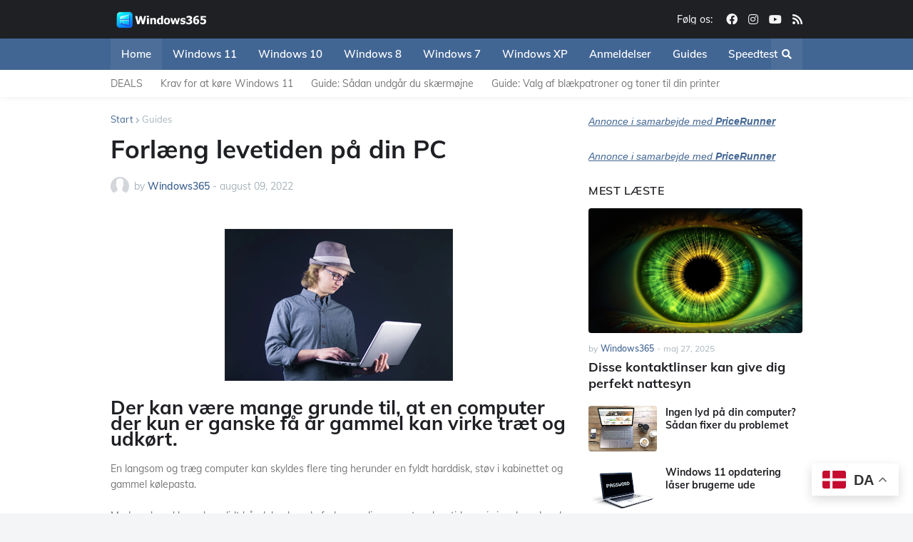

--- FILE ---
content_type: text/html; charset=UTF-8
request_url: https://www.windows365.dk/2022/08/forlng-levetiden-pa-din-pc.html
body_size: 36802
content:
<!DOCTYPE html>
<html class='ltr' dir='ltr' lang='da' xmlns='http://www.w3.org/1999/xhtml' xmlns:b='http://www.google.com/2005/gml/b' xmlns:data='http://www.google.com/2005/gml/data' xmlns:expr='http://www.google.com/2005/gml/expr'>
<head>
<meta content='width=device-width, initial-scale=1, minimum-scale=1' name='viewport'/>
<title>Forlæng levetiden på din PC</title>
<link href='//fonts.gstatic.com' rel='dns-prefetch'/>
<link href='//1.bp.blogspot.com' rel='dns-prefetch'/>
<link href='//2.bp.blogspot.com' rel='dns-prefetch'/>
<link href='//3.bp.blogspot.com' rel='dns-prefetch'/>
<link href='//4.bp.blogspot.com' rel='dns-prefetch'/>
<link href='//www.blogger.com' rel='dns-prefetch'/>
<link href='//s.w.org' rel='dns-prefetch'/>
<meta content='text/html; charset=UTF-8' http-equiv='Content-Type'/>
<meta content='blogger' name='generator'/>
<link href='https://www.windows365.dk/favicon.ico' rel='icon' type='image/x-icon'/>
<meta content='#426694' name='theme-color'/>
<link href='https://www.windows365.dk/2022/08/forlng-levetiden-pa-din-pc.html' rel='canonical'/>
<meta content='Alt om Microsoft og Apple, Hjælp til Windows og Mac, Office 365, Apps og Tests.' name='description'/>
<link href='https://blogger.googleusercontent.com/img/b/R29vZ2xl/AVvXsEiEPtqcFVNFGCEkUwbFeRCffUeJoAXDX3EiXML8f7Zwn4mzRFffgjIfGN6P9vG474bJLs8r617_4tLibHdeULx5PwS0P9j6MHWAIsqkm9EoymORzrNLsGfQ6OyKBn_FnNdA9RVQrj27r2bhgx8619d1c9nGQyExrJFtvca8flwGu55iuThkQEeuIauc/w1600/Forl%C3%A6ng%20levetiden%20p%C3%A5%20din%20PC.png' rel='image_src'/>
<!-- Metadata for Open Graph protocol. See http://ogp.me/. -->
<meta content='article' property='og:type'/>
<meta content='da' property='og:locale'/>
<meta content='Forlæng levetiden på din PC' property='og:title'/>
<meta content='https://www.windows365.dk/2022/08/forlng-levetiden-pa-din-pc.html' property='og:url'/>
<meta content='Alt om Microsoft og Apple, Hjælp til Windows og Mac, Office 365, Apps og Tests.' property='og:description'/>
<meta content='Windows365 - Windows Tips og Guides' property='og:site_name'/>
<meta content='https://blogger.googleusercontent.com/img/b/R29vZ2xl/AVvXsEiEPtqcFVNFGCEkUwbFeRCffUeJoAXDX3EiXML8f7Zwn4mzRFffgjIfGN6P9vG474bJLs8r617_4tLibHdeULx5PwS0P9j6MHWAIsqkm9EoymORzrNLsGfQ6OyKBn_FnNdA9RVQrj27r2bhgx8619d1c9nGQyExrJFtvca8flwGu55iuThkQEeuIauc/w1600/Forl%C3%A6ng%20levetiden%20p%C3%A5%20din%20PC.png' property='og:image'/>
<meta content='https://blogger.googleusercontent.com/img/b/R29vZ2xl/AVvXsEiEPtqcFVNFGCEkUwbFeRCffUeJoAXDX3EiXML8f7Zwn4mzRFffgjIfGN6P9vG474bJLs8r617_4tLibHdeULx5PwS0P9j6MHWAIsqkm9EoymORzrNLsGfQ6OyKBn_FnNdA9RVQrj27r2bhgx8619d1c9nGQyExrJFtvca8flwGu55iuThkQEeuIauc/w1600/Forl%C3%A6ng%20levetiden%20p%C3%A5%20din%20PC.png' name='twitter:image'/>
<meta content='summary_large_image' name='twitter:card'/>
<meta content='Forlæng levetiden på din PC' name='twitter:title'/>
<meta content='https://www.windows365.dk/2022/08/forlng-levetiden-pa-din-pc.html' name='twitter:domain'/>
<meta content='Alt om Microsoft og Apple, Hjælp til Windows og Mac, Office 365, Apps og Tests.' name='twitter:description'/>
<link rel="alternate" type="application/atom+xml" title="Windows365 - Windows Tips og Guides - Atom" href="https://www.windows365.dk/feeds/posts/default" />
<link rel="alternate" type="application/rss+xml" title="Windows365 - Windows Tips og Guides - RSS" href="https://www.windows365.dk/feeds/posts/default?alt=rss" />
<link rel="service.post" type="application/atom+xml" title="Windows365 - Windows Tips og Guides - Atom" href="https://www.blogger.com/feeds/2211542181104616616/posts/default" />

<link rel="alternate" type="application/atom+xml" title="Windows365 - Windows Tips og Guides - Atom" href="https://www.windows365.dk/feeds/887882998072437134/comments/default" />
<!-- Font Awesome Free 5.11.2 -->
<link href='https://cdnjs.cloudflare.com/ajax/libs/font-awesome/5.11.2/css/all.min.css' rel='stylesheet'/>
<!-- Theme Style CSS -->
<style id='page-skin-1' type='text/css'><!--
/*-----------------------------------------------
Blogger Template Style
Name    : Techify
Version : v1.2.0 - Premium
Author  : mac365
More Templates: https://www.mac365.dk/
-----------------------------------------------*/
/*-- Google Fonts --*/
@font-face{font-family:'Muli';font-style:italic;font-weight:400;font-display:swap;src:url(https://fonts.gstatic.com/s/muli/v21/7Au-p_0qiz-afTf2IALT8kU.woff2) format("woff2");unicode-range:U+0102-0103,U+0110-0111,U+0128-0129,U+0168-0169,U+01A0-01A1,U+01AF-01B0,U+1EA0-1EF9,U+20AB}
@font-face{font-family:'Muli';font-style:italic;font-weight:400;font-display:swap;src:url(https://fonts.gstatic.com/s/muli/v21/7Au-p_0qiz-afTf2IQLT8kU.woff2) format("woff2");unicode-range:U+0100-024F,U+0259,U+1E00-1EFF,U+2020,U+20A0-20AB,U+20AD-20CF,U+2113,U+2C60-2C7F,U+A720-A7FF}
@font-face{font-family:'Muli';font-style:italic;font-weight:400;font-display:swap;src:url(https://fonts.gstatic.com/s/muli/v21/7Au-p_0qiz-afTf2LwLT.woff2) format("woff2");unicode-range:U+0000-00FF,U+0131,U+0152-0153,U+02BB-02BC,U+02C6,U+02DA,U+02DC,U+2000-206F,U+2074,U+20AC,U+2122,U+2191,U+2193,U+2212,U+2215,U+FEFF,U+FFFD}
@font-face{font-family:'Muli';font-style:italic;font-weight:500;font-display:swap;src:url(https://fonts.gstatic.com/s/muli/v21/7Au-p_0qiz-afTf2IALT8kU.woff2) format("woff2");unicode-range:U+0102-0103,U+0110-0111,U+0128-0129,U+0168-0169,U+01A0-01A1,U+01AF-01B0,U+1EA0-1EF9,U+20AB}
@font-face{font-family:'Muli';font-style:italic;font-weight:500;font-display:swap;src:url(https://fonts.gstatic.com/s/muli/v21/7Au-p_0qiz-afTf2IQLT8kU.woff2) format("woff2");unicode-range:U+0100-024F,U+0259,U+1E00-1EFF,U+2020,U+20A0-20AB,U+20AD-20CF,U+2113,U+2C60-2C7F,U+A720-A7FF}
@font-face{font-family:'Muli';font-style:italic;font-weight:500;font-display:swap;src:url(https://fonts.gstatic.com/s/muli/v21/7Au-p_0qiz-afTf2LwLT.woff2) format("woff2");unicode-range:U+0000-00FF,U+0131,U+0152-0153,U+02BB-02BC,U+02C6,U+02DA,U+02DC,U+2000-206F,U+2074,U+20AC,U+2122,U+2191,U+2193,U+2212,U+2215,U+FEFF,U+FFFD}
@font-face{font-family:'Muli';font-style:italic;font-weight:600;font-display:swap;src:url(https://fonts.gstatic.com/s/muli/v21/7Au-p_0qiz-afTf2IALT8kU.woff2) format("woff2");unicode-range:U+0102-0103,U+0110-0111,U+0128-0129,U+0168-0169,U+01A0-01A1,U+01AF-01B0,U+1EA0-1EF9,U+20AB}
@font-face{font-family:'Muli';font-style:italic;font-weight:600;font-display:swap;src:url(https://fonts.gstatic.com/s/muli/v21/7Au-p_0qiz-afTf2IQLT8kU.woff2) format("woff2");unicode-range:U+0100-024F,U+0259,U+1E00-1EFF,U+2020,U+20A0-20AB,U+20AD-20CF,U+2113,U+2C60-2C7F,U+A720-A7FF}
@font-face{font-family:'Muli';font-style:italic;font-weight:600;font-display:swap;src:url(https://fonts.gstatic.com/s/muli/v21/7Au-p_0qiz-afTf2LwLT.woff2) format("woff2");unicode-range:U+0000-00FF,U+0131,U+0152-0153,U+02BB-02BC,U+02C6,U+02DA,U+02DC,U+2000-206F,U+2074,U+20AC,U+2122,U+2191,U+2193,U+2212,U+2215,U+FEFF,U+FFFD}
@font-face{font-family:'Muli';font-style:italic;font-weight:700;font-display:swap;src:url(https://fonts.gstatic.com/s/muli/v21/7Au-p_0qiz-afTf2IALT8kU.woff2) format("woff2");unicode-range:U+0102-0103,U+0110-0111,U+0128-0129,U+0168-0169,U+01A0-01A1,U+01AF-01B0,U+1EA0-1EF9,U+20AB}
@font-face{font-family:'Muli';font-style:italic;font-weight:700;font-display:swap;src:url(https://fonts.gstatic.com/s/muli/v21/7Au-p_0qiz-afTf2IQLT8kU.woff2) format("woff2");unicode-range:U+0100-024F,U+0259,U+1E00-1EFF,U+2020,U+20A0-20AB,U+20AD-20CF,U+2113,U+2C60-2C7F,U+A720-A7FF}
@font-face{font-family:'Muli';font-style:italic;font-weight:700;font-display:swap;src:url(https://fonts.gstatic.com/s/muli/v21/7Au-p_0qiz-afTf2LwLT.woff2) format("woff2");unicode-range:U+0000-00FF,U+0131,U+0152-0153,U+02BB-02BC,U+02C6,U+02DA,U+02DC,U+2000-206F,U+2074,U+20AC,U+2122,U+2191,U+2193,U+2212,U+2215,U+FEFF,U+FFFD}
@font-face{font-family:'Muli';font-style:normal;font-weight:400;font-display:swap;src:url(https://fonts.gstatic.com/s/muli/v21/7Auwp_0qiz-afT3GLRrX.woff2) format("woff2");unicode-range:U+0102-0103,U+0110-0111,U+0128-0129,U+0168-0169,U+01A0-01A1,U+01AF-01B0,U+1EA0-1EF9,U+20AB}
@font-face{font-family:'Muli';font-style:normal;font-weight:400;font-display:swap;src:url(https://fonts.gstatic.com/s/muli/v21/7Auwp_0qiz-afTzGLRrX.woff2) format("woff2");unicode-range:U+0100-024F,U+0259,U+1E00-1EFF,U+2020,U+20A0-20AB,U+20AD-20CF,U+2113,U+2C60-2C7F,U+A720-A7FF}
@font-face{font-family:'Muli';font-style:normal;font-weight:400;font-display:swap;src:url(https://fonts.gstatic.com/s/muli/v21/7Auwp_0qiz-afTLGLQ.woff2) format("woff2");unicode-range:U+0000-00FF,U+0131,U+0152-0153,U+02BB-02BC,U+02C6,U+02DA,U+02DC,U+2000-206F,U+2074,U+20AC,U+2122,U+2191,U+2193,U+2212,U+2215,U+FEFF,U+FFFD}
@font-face{font-family:'Muli';font-style:normal;font-weight:500;font-display:swap;src:url(https://fonts.gstatic.com/s/muli/v21/7Auwp_0qiz-afT3GLRrX.woff2) format("woff2");unicode-range:U+0102-0103,U+0110-0111,U+0128-0129,U+0168-0169,U+01A0-01A1,U+01AF-01B0,U+1EA0-1EF9,U+20AB}
@font-face{font-family:'Muli';font-style:normal;font-weight:500;font-display:swap;src:url(https://fonts.gstatic.com/s/muli/v21/7Auwp_0qiz-afTzGLRrX.woff2) format("woff2");unicode-range:U+0100-024F,U+0259,U+1E00-1EFF,U+2020,U+20A0-20AB,U+20AD-20CF,U+2113,U+2C60-2C7F,U+A720-A7FF}
@font-face{font-family:'Muli';font-style:normal;font-weight:500;font-display:swap;src:url(https://fonts.gstatic.com/s/muli/v21/7Auwp_0qiz-afTLGLQ.woff2) format("woff2");unicode-range:U+0000-00FF,U+0131,U+0152-0153,U+02BB-02BC,U+02C6,U+02DA,U+02DC,U+2000-206F,U+2074,U+20AC,U+2122,U+2191,U+2193,U+2212,U+2215,U+FEFF,U+FFFD}
@font-face{font-family:'Muli';font-style:normal;font-weight:600;font-display:swap;src:url(https://fonts.gstatic.com/s/muli/v21/7Auwp_0qiz-afT3GLRrX.woff2) format("woff2");unicode-range:U+0102-0103,U+0110-0111,U+0128-0129,U+0168-0169,U+01A0-01A1,U+01AF-01B0,U+1EA0-1EF9,U+20AB}
@font-face{font-family:'Muli';font-style:normal;font-weight:600;font-display:swap;src:url(https://fonts.gstatic.com/s/muli/v21/7Auwp_0qiz-afTzGLRrX.woff2) format("woff2");unicode-range:U+0100-024F,U+0259,U+1E00-1EFF,U+2020,U+20A0-20AB,U+20AD-20CF,U+2113,U+2C60-2C7F,U+A720-A7FF}
@font-face{font-family:'Muli';font-style:normal;font-weight:600;font-display:swap;src:url(https://fonts.gstatic.com/s/muli/v21/7Auwp_0qiz-afTLGLQ.woff2) format("woff2");unicode-range:U+0000-00FF,U+0131,U+0152-0153,U+02BB-02BC,U+02C6,U+02DA,U+02DC,U+2000-206F,U+2074,U+20AC,U+2122,U+2191,U+2193,U+2212,U+2215,U+FEFF,U+FFFD}
@font-face{font-family:'Muli';font-style:normal;font-weight:700;font-display:swap;src:url(https://fonts.gstatic.com/s/muli/v21/7Auwp_0qiz-afT3GLRrX.woff2) format("woff2");unicode-range:U+0102-0103,U+0110-0111,U+0128-0129,U+0168-0169,U+01A0-01A1,U+01AF-01B0,U+1EA0-1EF9,U+20AB}
@font-face{font-family:'Muli';font-style:normal;font-weight:700;font-display:swap;src:url(https://fonts.gstatic.com/s/muli/v21/7Auwp_0qiz-afTzGLRrX.woff2) format("woff2");unicode-range:U+0100-024F,U+0259,U+1E00-1EFF,U+2020,U+20A0-20AB,U+20AD-20CF,U+2113,U+2C60-2C7F,U+A720-A7FF}
@font-face{font-family:'Muli';font-style:normal;font-weight:700;font-display:swap;src:url(https://fonts.gstatic.com/s/muli/v21/7Auwp_0qiz-afTLGLQ.woff2) format("woff2");unicode-range:U+0000-00FF,U+0131,U+0152-0153,U+02BB-02BC,U+02C6,U+02DA,U+02DC,U+2000-206F,U+2074,U+20AC,U+2122,U+2191,U+2193,U+2212,U+2215,U+FEFF,U+FFFD}
/*-- CSS Variables --*/
:root{
--body-font:'Muli', sans-serif;
--menu-font:'Muli', sans-serif;
--title-font:'Muli', sans-serif;
--meta-font:'Muli', sans-serif;
--text-font:'Muli', sans-serif;
--body-bg-color:#F4F5F7;
--body-bg:#F4F5F7 url() repeat fixed top left;
--outer-bg:#FFFFFF;
--main-color:#426694;
--title-color:#1F2024;
--title-hover-color:#426694;
--meta-color:#A9B4BA;
--text-color:#77777A;
--tag-color:#426694;
--header-bg:#1F2024;
--header-color:#F4F4F4;
--header-hover-color:#426694;
--header-icons-color:#F4F4F4;
--primary-nav-bg:#426694;
--primary-nav-transparent-bg:#42669400;
--primary-nav-color:#FFFFFF;
--primary-nav-active-bg:rgba(255,255,255,0.05);
--primary-nav-hover-bg:#4C6E99;
--primary-nav-hover-color:#FFFFFF;
--submenu-bg:#FFFFFF;
--submenu-color:#1F2024;
--submenu-hover-color:#426694;
--megamenu-bg:#FFFFFF;
--megamenu-color:#1F2024;
--megamenu-hover-color:#426694;
--mobilemenu-bg:#26272B;
--mobilemenu-color:#FFFFFF;
--mobilemenu-hover-color:#426694;
--secondary-nav-bg:#FFFFFF;
--secondary-nav-transparent-bg:#FFFFFF00;
--secondary-nav-color:#77777A;
--secondary-nav-hover-color:#426694;
--trend-bg:#1F2024;
--trend-color:#FFFFFF;
--trend-hover-color:#426694;
--headerad-bg:#F7F7F7;
--widget-title-color:#1F2024;
--post-title-color:#1F2024;
--post-title-hover-color:#426694;
--post-text-color:#77777A;
--footerad-bg:#F7F7F7;
--footer-bg:#26272B;
--footer-color:#FFFFFF;
--footer-hover-color:#426694;
--footer-text-color:#AAAAAA;
--footerbar-bg:#1F2024;
--footerbar-color:#FFFFFF;
--footerbar-hover-color:#426694;
--cookie-bg:#323337;
--cookie-color:#AAAAAA;
--button-bg:#426694;
--button-color:#FFFFFF;
--button-hover-bg:#3B5C85;
--button-hover-color:#FFFFFF;
--border-color:rgba(155,155,155,0.1);
--bb-color:rgba(0,0,0,0.1);
}
html[data-theme=dark]{
--body-bg-color:#36373a;
--body-bg:#F4F5F7 url() repeat fixed top left;
--outer-bg:#26272b;
--main-color:#426694;
--title-color:#f4f4f4;
--title-hover-color:#426694;
--meta-color:#eeeeee;
--text-color:#bbbbbb;
--tag-color:#426694;
--header-bg:#1f2024;
--header-color:#f4f4f4;
--header-hover-color:#426694;
--header-icons-color:#f4f4f4;
--primary-nav-bg:#426694;
--primary-nav-transparent-bg:#42669400;
--primary-nav-color:#ffffff;
--primary-nav-active-bg:rgba(255,255,255,0.05);
--primary-nav-hover-bg:rgba(255,255,255,0.05);
--primary-nav-hover-color:#ffffff;
--submenu-bg:#1f2024;
--submenu-color:#f4f4f4;
--submenu-hover-color:#426694;
--megamenu-bg:#1f2024;
--megamenu-color:#f4f4f4;
--megamenu-hover-color:#426694;
--mobilemenu-bg:#26272b;
--mobilemenu-color:#f4f4f4;
--mobilemenu-hover-color:#426694;
--secondary-nav-bg:#1f2024;
--secondary-nav-transparent-bg:#1f202400;
--secondary-nav-color:#f4f4f4;
--secondary-nav-hover-color:#426694;
--trend-bg:#1f2024;
--trend-color:#f4f4f4;
--trend-hover-color:#426694;
--headerad-bg:rgba(255,255,255,0.03);
--widget-title-color:#f4f4f4;
--post-title-color:#f4f4f4;
--post-title-hover-color:#426694;
--post-text-color:#bbbbbb;
--footerad-bg:rgba(255,255,255,0.03);
--footer-bg:#1f2024;
--footer-color:#f4f4f4;
--footer-hover-color:#426694;
--footer-text-color:#bbbbbb;
--footerbar-bg:#18191c;
--footerbar-color:#f4f4f4;
--footerbar-hover-color:#426694;
--cookie-bg:#1f2024;
--cookie-color:#bbbbbb;
--button-bg:#426694;
--button-color:#FFFFFF;
--button-hover-bg:#3B5C85;
--button-hover-color:#FFFFFF;
--border-color:rgba(155,155,155,0.1);
--bb-color:rgba(0,0,0,0.1);
}
html.rtl{
--body-font:'Cairo',Arial,sans-serif;
--menu-font:'Cairo',Arial,sans-serif;
--title-font:'Cairo',Arial,sans-serif;
--meta-font:'Cairo',Arial,sans-serif;
--text-font:'Cairo',Arial,sans-serif;
}
/*-- Reset CSS --*/
a,abbr,acronym,address,applet,b,big,blockquote,body,caption,center,cite,code,dd,del,dfn,div,dl,dt,em,fieldset,font,form,h1,h2,h3,h4,h5,h6,html,i,iframe,img,ins,kbd,label,legend,li,object,p,pre,q,s,samp,small,span,strike,strong,sub,sup,table,tbody,td,tfoot,th,thead,tr,tt,u,ul,var{padding:0;margin:0;border:0;outline:0;vertical-align:baseline;background:0 0;text-decoration:none}dl,ul{list-style-position:inside;list-style:none}ul li{list-style:none}caption{text-align:center}img{border:none;position:relative}a,a:visited{text-decoration:none}.clearfix{clear:both}.section,.widget,.widget ul{margin:0;padding:0}a{color:var(--main-color)}a img{border:0}abbr{text-decoration:none}.CSS_LIGHTBOX{z-index:999999!important}.CSS_LIGHTBOX_ATTRIBUTION_INDEX_CONTAINER .CSS_HCONT_CHILDREN_HOLDER > .CSS_LAYOUT_COMPONENT.CSS_HCONT_CHILD:first-child > .CSS_LAYOUT_COMPONENT{opacity:0}.separator a{clear:none!important;float:none!important;margin-left:0!important;margin-right:0!important}#Navbar1,#navbar-iframe,.widget-item-control,a.quickedit,.home-link,.feed-links{display:none!important}.center{display:table;margin:0 auto;position:relative}.widget > h2,.widget > h3{display:none}.widget iframe,.widget img{max-width:100%}button,input,select,textarea{font-family:var(--body-font);-webkit-appearance:none;-moz-appearance:none;appearance:none;outline:none;border-radius:0}
/*-- Style CSS --*/
*{box-sizing:border-box;text-rendering:optimizeLegibility;-webkit-font-smoothing:antialiased}
html{position:relative;margin:0}
body{position:relative;background:var(--body-bg);background-color:var(--body-bg-color);font-family:var(--body-font);font-size:14px;color:var(--text-color);font-weight:400;font-style:normal;line-height:1.4em;word-wrap:break-word;margin:0;padding:0}
body.is-cover{background-attachment:fixed;background-size:cover;background-position:center center;background-repeat:no-repeat}
.rtl{direction:rtl}
h1,h2,h3,h4,h5,h6{font-family:var(--title-font);font-weight:700}
a,input,button{transition:all .17s ease}
#outer-wrapper{position:relative;overflow:hidden;width:100%;max-width:100%;background-color:var(--outer-bg);margin:0 auto;padding:0}
.is-boxed #outer-wrapper{width:1020px;max-width:100%;box-shadow:0 0 20px rgba(0,0,0,0.1)}
.container{position:relative}
.row-x1{width:970px}
.flex-center{display:flex;justify-content:center}
#content-wrapper{position:relative;float:left;width:100%;overflow:hidden;padding:25px 0;margin:0;border-top:0}
.theiaStickySidebarIfy:before,.theiaStickySidebarIfy:after{content:'';display:table;clear:both}
#main-wrapper{position:relative;float:left;width:calc(100% - 330px);padding:0}
.is-left #main-wrapper,.rtl #main-wrapper{float:right}
#sidebar-wrapper{position:relative;float:right;width:300px;padding:0}
.is-left #sidebar-wrapper,.rtl #sidebar-wrapper{float:left}
.btn{border:0;border-radius:4px}
.entry-image-wrap,.comments .avatar-image-container{overflow:hidden;background-color:rgba(155,155,155,0.08);z-index:5;color:transparent!important;transition:filter .17s ease,opacity .17s ease}
.entry-image-wrap:hover,.trending-post:hover .entry-image-wrap{filter:brightness(1.05)}
.entry-thumb{display:block;position:relative;width:100%;height:100%;background-size:cover;background-position:center center;background-repeat:no-repeat;z-index:1;opacity:0;transition:opacity .35s ease,transform .35s ease}
.entry-thumb.lazy-ify{opacity:1}
.before-mask:before{content:'';position:absolute;left:0;right:0;bottom:0;height:70%;background-image:linear-gradient(to bottom,transparent,rgba(0,0,0,0.8));-webkit-backface-visibility:hidden;backface-visibility:hidden;z-index:2;opacity:1;margin:0;transition:opacity .25s ease}
.entry-image-wrap.is-video:after{position:absolute;display:flex;align-items:center;justify-content:center;content:'\f04b';top:50%;left:50%;background-color:rgba(0,0,0,0.5);width:44px;height:30px;font-family:'Font Awesome 5 Free';font-size:12px;color:#fff;font-weight:900;z-index:5;transform:translate(-50%,-50%);margin:0;border-radius:6px;transition:background .17s ease}
.entry-image-wrap.is-video:hover:after,.featured-item-inner:hover .entry-image-wrap.is-video:after{background-color:#f50000}
.entry-meta{font-family:var(--meta-font);font-size:12px;color:var(--meta-color);font-weight:400;margin:0}
.entry-meta .author-name{color:var(--main-color);font-weight:600}
.entry-category{position:relative;font-size:12px;color:var(--tag-color);font-weight:700;text-transform:uppercase;z-index:10;margin:0 0 6px}
.entry-title{color:var(--post-title-color);font-weight:700;line-height:1.3em}
.entry-title a{display:block;color:var(--post-title-color)}
.entry-title a:hover{color:var(--post-title-hover-color)}
.excerpt{font-family:var(--text-font);line-height:1.5em}
.entry-info{position:absolute;left:0;bottom:0;width:100%;background:linear-gradient(to bottom,transparent,rgba(0,0,0,0.8));overflow:hidden;z-index:10;padding:15px}
.entry-info .entry-title{text-shadow:0 1px 2px rgba(0,0,0,0.5)}
.entry-info .entry-title a{color:#fff}
.error-msg{display:block;font-size:14px;color:var(--text-color);padding:20px 0;font-weight:400}
.error-msg b{font-weight:700}
.social a:before{display:inline-block;font-family:'Font Awesome 5 Brands';font-style:normal;font-weight:400}
.social .blogger a:before{content:'\f37d'}
.social .facebook a:before{content:'\f09a'}
.social .facebook-f a:before{content:'\f39e'}
.social .twitter a:before{content:'\f099'}
.social .rss a:before{content:'\f09e';font-family:'Font Awesome 5 Free';font-weight:900}
.social .youtube a:before{content:'\f167'}
.social .skype a:before{content:'\f17e'}
.social .stumbleupon a:before{content:'\f1a4'}
.social .tumblr a:before{content:'\f173'}
.social .vk a:before{content:'\f189'}
.social .stack-overflow a:before{content:'\f16c'}
.social .github a:before{content:'\f09b'}
.social .linkedin a:before{content:'\f0e1'}
.social .dribbble a:before{content:'\f17d'}
.social .soundcloud a:before{content:'\f1be'}
.social .behance a:before{content:'\f1b4'}
.social .digg a:before{content:'\f1a6'}
.social .instagram a:before{content:'\f16d'}
.social .pinterest a:before{content:'\f0d2'}
.social .pinterest-p a:before{content:'\f231'}
.social .twitch a:before{content:'\f1e8'}
.social .delicious a:before{content:'\f1a5'}
.social .codepen a:before{content:'\f1cb'}
.social .flipboard a:before{content:'\f44d'}
.social .reddit a:before{content:'\f281'}
.social .whatsapp a:before{content:'\f232'}
.social .messenger a:before{content:'\f39f'}
.social .snapchat a:before{content:'\f2ac'}
.social .telegram a:before{content:'\f3fe'}
.social .discord a:before{content:'\f392'}
.social .share a:before{content:'\f064';font-family:'Font Awesome 5 Free';font-weight:900}
.social .email a:before{content:'\f0e0';font-family:'Font Awesome 5 Free'}
.social .external-link a:before{content:'\f35d';font-family:'Font Awesome 5 Free';font-weight:900}
.social-bg .blogger a,.social-bg-hover .blogger a:hover{background-color:#f30}
.social-bg .facebook a,.social-bg .facebook-f a,.social-bg-hover .facebook a:hover,.social-bg-hover .facebook-f a:hover{background-color:#3b5999}
.social-bg .twitter a,.social-bg-hover .twitter a:hover{background-color:#00acee}
.social-bg .youtube a,.social-bg-hover .youtube a:hover{background-color:#f50000}
.social-bg .instagram a,.social-bg-hover .instagram a:hover{background:linear-gradient(15deg,#ffb13d,#dd277b,#4d5ed4)}
.social-bg .pinterest a,.social-bg .pinterest-p a,.social-bg-hover .pinterest a:hover,.social-bg-hover .pinterest-p a:hover{background-color:#ca2127}
.social-bg .dribbble a,.social-bg-hover .dribbble a:hover{background-color:#ea4c89}
.social-bg .linkedin a,.social-bg-hover .linkedin a:hover{background-color:#0077b5}
.social-bg .tumblr a,.social-bg-hover .tumblr a:hover{background-color:#365069}
.social-bg .twitch a,.social-bg-hover .twitch a:hover{background-color:#6441a5}
.social-bg .rss a,.social-bg-hover .rss a:hover{background-color:#ffc200}
.social-bg .skype a,.social-bg-hover .skype a:hover{background-color:#00aff0}
.social-bg .stumbleupon a,.social-bg-hover .stumbleupon a:hover{background-color:#eb4823}
.social-bg .vk a,.social-bg-hover .vk a:hover{background-color:#4a76a8}
.social-bg .stack-overflow a,.social-bg-hover .stack-overflow a:hover{background-color:#f48024}
.social-bg .github a,.social-bg-hover .github a:hover{background-color:#24292e}
.social-bg .soundcloud a,.social-bg-hover .soundcloud a:hover{background:linear-gradient(#ff7400,#ff3400)}
.social-bg .behance a,.social-bg-hover .behance a:hover{background-color:#191919}
.social-bg .digg a,.social-bg-hover .digg a:hover{background-color:#1b1a19}
.social-bg .delicious a,.social-bg-hover .delicious a:hover{background-color:#0076e8}
.social-bg .codepen a,.social-bg-hover .codepen a:hover{background-color:#000}
.social-bg .flipboard a,.social-bg-hover .flipboard a:hover{background-color:#f52828}
.social-bg .reddit a,.social-bg-hover .reddit a:hover{background-color:#ff4500}
.social-bg .whatsapp a,.social-bg-hover .whatsapp a:hover{background-color:#3fbb50}
.social-bg .messenger a,.social-bg-hover .messenger a:hover{background-color:#0084ff}
.social-bg .snapchat a,.social-bg-hover .snapchat a:hover{background-color:#ffe700}
.social-bg .telegram a,.social-bg-hover .telegram a:hover{background-color:#179cde}
.social-bg .discord a,.social-bg-hover .discord a:hover{background-color:#7289da}
.social-bg .share a,.social-bg-hover .share a:hover{background-color:var(--meta-color)}
.social-bg .email a,.social-bg-hover .email a:hover{background-color:#888}
.social-bg .external-link a,.social-bg-hover .external-link a:hover{background-color:var(--button-hover-bg)}
.social-color .blogger a,.social-color-hover .blogger a:hover{color:#f30}
.social-color .facebook a,.social-color .facebook-f a,.social-color-hover .facebook a:hover,.social-color-hover .facebook-f a:hover{color:#3b5999}
.social-color .twitter a,.social-color-hover .twitter a:hover{color:#00acee}
.social-color .youtube a,.social-color-hover .youtube a:hover{color:#f50000}
.social-color .instagram a,.social-color-hover .instagram a:hover{color:#dd277b}
.social-color .pinterest a,.social-color .pinterest-p a,.social-color-hover .pinterest a:hover,.social-color-hover .pinterest-p a:hover{color:#ca2127}
.social-color .dribbble a,.social-color-hover .dribbble a:hover{color:#ea4c89}
.social-color .linkedin a,.social-color-hover .linkedin a:hover{color:#0077b5}
.social-color .tumblr a,.social-color-hover .tumblr a:hover{color:#365069}
.social-color .twitch a,.social-color-hover .twitch a:hover{color:#6441a5}
.social-color .rss a,.social-color-hover .rss a:hover{color:#ffc200}
.social-color .skype a,.social-color-hover .skype a:hover{color:#00aff0}
.social-color .stumbleupon a,.social-color-hover .stumbleupon a:hover{color:#eb4823}
.social-color .vk a,.social-color-hover .vk a:hover{color:#4a76a8}
.social-color .stack-overflow a,.social-color-hover .stack-overflow a:hover{color:#f48024}
.social-color .github a,.social-color-hover .github a:hover{color:#24292e}
.social-color .soundcloud a,.social-color-hover .soundcloud a:hover{color:#ff7400}
.social-color .behance a,.social-color-hover .behance a:hover{color:#191919}
.social-color .digg a,.social-color-hover .digg a:hover{color:#1b1a19}
.social-color .delicious a,.social-color-hover .delicious a:hover{color:#0076e8}
.social-color .codepen a,.social-color-hover .codepen a:hover{color:#000}
.social-color .flipboard a,.social-color-hover .flipboard a:hover{color:#f52828}
.social-color .reddit a,.social-color-hover .reddit a:hover{color:#ff4500}
.social-color .whatsapp a,.social-color-hover .whatsapp a:hover{color:#3fbb50}
.social-color .messenger a,.social-color-hover .messenger a:hover{color:#0084ff}
.social-color .snapchat a,.social-color-hover .snapchat a:hover{color:#ffe700}
.social-color .telegram a,.social-color-hover .telegram a:hover{color:#179cde}
.social-color .discord a,.social-color-hover .discord a:hover{color:#7289da}
.social-color .share a,.social-color-hover .share a:hover{color:var(--meta-color)}
.social-color .email a,.social-color-hover .email a:hover{color:#888}
.social-color .external-link a,.social-color-hover .external-link a:hover{color:var(--button-hover-bg)}
#header-wrapper,.header-content{position:relative;float:left;width:100%;height:54px;background-color:var(--header-bg);padding:0;margin:0}
.header-items{position:relative;float:left;width:100%;height:54px;display:flex;flex-wrap:wrap;justify-content:space-between;margin:0}
.main-logo{position:relative;float:left;height:54px;overflow:hidden;margin:0}
.main-logo .widget{position:relative;height:54px;display:flex;align-items:center;margin:0}
.main-logo .logo-img{display:flex;align-items:center;height:34px;overflow:hidden;margin:0}
.main-logo img{display:block;max-width:100%;max-height:100%;margin:0}
.main-logo .blog-title{display:block;font-size:20px;color:var(--header-color);font-weight:700;margin:0}
.main-logo .blog-title a{color:var(--header-color)}
.main-logo .blog-title a:hover{color:var(--header-hover-color)}
.main-logo #h1-off{position:absolute;top:-9000px;left:-9000px;display:none;visibility:hidden}
.header-icons{position:relative;float:right;height:34px;overflow:hidden;padding:10px 0;margin:0}
.header-icons .widget{position:relative;height:34px;display:flex;align-items:center;margin:0}
.header-icons .widget-title h3{display:block;font-size:14px;color:var(--header-color);font-weight:500;padding:0 4px;margin:0}
.header-icons ul.social-icons{display:flex;flex-wrap:wrap}
.header-icons ul li{margin:0 0 0 15px}
.rtl .header-icons ul li{margin:0 15px 0 0}
.header-icons ul li a{display:block;font-size:16px;color:var(--header-icons-color);margin:0}
.mobile-menu-toggle{display:none;height:34px;font-size:18px;color:var(--header-color);align-items:center;padding:0 15px}
.mobile-menu-toggle:after{content:'\f0c9';font-family:'Font Awesome 5 Free';font-weight:900;margin:0}
.mobile-menu-toggle:hover{color:var(--header-hover-color)}
.mobile-search-toggle{display:none;height:54px;font-size:16px;color:var(--header-color);align-items:center;padding:0 15px}
.mobile-search-toggle:after{content:'\f002';font-family:'Font Awesome 5 Free';font-weight:900;margin:0}
.mobile-search-toggle:hover{color:var(--header-hover-color)}
#nav-wrapper{position:relative;float:left;width:100%;z-index:40;margin:0;box-shadow:0 2px 10px -3px rgba(0,0,0,0.1)}
.primary-nav,.primary-nav-content,.primary-nav-flex{position:relative;float:left;width:100%;height:44px;margin:0}
.primary-nav,.primary-nav-flex{background-color:var(--primary-nav-bg)}
.is-boxed .primary-nav-flex{float:none;width:1020px;max-width:100%;margin:0 auto;border:0}
.primary-nav-items{position:relative;float:left;width:100%;margin:0}
#tm-pro-main-menu{position:relative;float:left;width:100%;height:44px;z-index:10}
#tm-pro-main-menu .widget,#tm-pro-main-menu .widget > .widget-title{display:none}
#tm-pro-main-menu .show-menu{display:block}
#tm-pro-main-menu ul#tm-pro-main-menu-nav{display:flex;flex-wrap:wrap}
#tm-pro-main-menu ul > li{position:relative;padding:0;margin:0}
#tm-pro-main-menu-nav > li > a{position:relative;display:block;height:44px;font-family:var(--menu-font);font-size:15px;color:var(--primary-nav-color);font-weight:600;line-height:44px;padding:0 15px;margin:0}
#tm-pro-main-menu-nav > li.homepage > a{background-color:var(--primary-nav-active-bg);color:var(--primary-nav-color)}
#tm-pro-main-menu-nav > li.homepage:hover > a,#tm-pro-main-menu-nav > li:hover > a{background-color:var(--primary-nav-hover-bg);color:var(--primary-nav-hover-color)}
#tm-pro-main-menu ul > li > ul,#tm-pro-main-menu ul > li > .ul{position:absolute;float:left;left:0;top:44px;width:180px;background-color:var(--submenu-bg);z-index:99999;padding:0;visibility:hidden;opacity:0;box-shadow:0 2px 5px 0 rgba(0,0,0,0.05),0 2px 10px 0 rgba(0,0,0,0.05)}
.rtl #tm-pro-main-menu ul > li > ul,.rtl #tm-pro-main-menu ul > li > .ul{left:auto;right:0}
#tm-pro-main-menu ul > li > ul > li > ul{position:absolute;top:0;left:100%;margin:0}
.rtl #tm-pro-main-menu ul > li > ul > li > ul{left:unset;right:100%}
#tm-pro-main-menu ul > li > ul > li{display:block;float:none;position:relative}
.rtl #tm-pro-main-menu ul > li > ul > li{float:none}
#tm-pro-main-menu ul > li > ul > li a{position:relative;display:block;font-size:14px;color:var(--submenu-color);font-weight:400;padding:8px 15px;margin:0;border-bottom:1px solid rgba(155,155,155,0.05)}
#tm-pro-main-menu ul > li > ul > li:last-child a{border:0}
#tm-pro-main-menu ul > li > ul > li:hover > a{color:var(--submenu-hover-color)}
#tm-pro-main-menu ul > li.has-sub > a:after{content:'\f078';float:right;font-family:'Font Awesome 5 Free';font-size:9px;font-weight:900;margin:-1px 0 0 5px}
.rtl #tm-pro-main-menu ul > li.has-sub > a:after{float:left;margin:-1px 5px 0 0}
#tm-pro-main-menu ul > li > ul > li.has-sub > a:after{content:'\f054';float:right;margin:0}
.rtl #tm-pro-main-menu ul > li > ul > li.has-sub > a:after{content:'\f053'}
#tm-pro-main-menu ul ul,#tm-pro-main-menu ul .ul{transition:all .17s ease}
#tm-pro-main-menu ul > li:hover > ul,#tm-pro-main-menu ul > li:hover > .ul,#tm-pro-main-menu ul > li > ul > li:hover > ul{visibility:visible;opacity:1;margin:0}
#tm-pro-main-menu .mega-menu{position:static!important}
#tm-pro-main-menu .mega-menu > .ul{width:100%;overflow:hidden;background-color:var(--megamenu-bg);display:grid;grid-template-columns:repeat(5,1fr);column-gap:20px;padding:20px}
#tm-pro-main-menu .mega-menu > .ul.no-items{grid-template-columns:1fr}
.tab-active{display:block}
.tab-animated,.post-animated{-webkit-animation-duration:.5s;animation-duration:.5s;-webkit-animation-fill-mode:both;animation-fill-mode:both}
@keyframes fadeIn {
from{opacity:0}
to{opacity:1}
}
.tab-fadeIn,.post-fadeIn{animation-name:fadeIn}
@keyframes fadeInUp {
from{opacity:0;transform:translate3d(0,5px,0)}
to{opacity:1;transform:translate3d(0,0,0)}
}
@keyframes slideToLeft {
from{opacity:0;transform:translate3d(15px,0,0)}
to{opacity:1;transform:translate3d(0,0,0)}
}
@keyframes slideToRight {
from{opacity:0;transform:translate3d(-15px,0,0)}
to{opacity:1;transform:translate3d(0,0,0)}
}
.tab-fadeInUp,.post-fadeInUp{animation-name:fadeInUp}
.mega-items .mega-item{position:relative;width:100%;padding:0}
.mega-items .mega-content{position:relative;float:left;width:100%;padding:0}
.mega-content .entry-image-wrap{width:100%;height:115px;z-index:1;display:block;position:relative;overflow:hidden;margin:0 0 7px;border-radius:4px}
.mega-content .entry-title{font-size:14px;margin:0}
.mega-content .entry-title a{color:var(--megamenu-color)}
.mega-content .entry-title a:hover{color:var(--megamenu-hover-color)}
.mega-menu .error-msg{text-align:center}
.main-toggle-wrap{position:absolute;top:0;right:0;height:44px;z-index:20;margin:0}
.rtl .main-toggle-wrap{left:0;right:unset}
.main-toggle-style{position:relative;float:left;width:44px;height:44px;background-color:var(--primary-nav-active-bg);color:var(--primary-nav-color);font-size:14px;text-align:center;line-height:44px;cursor:pointer;z-index:20;padding:0;margin:0}
.rtl .main-toggle-style{float:right}
.main-toggle-style:hover{background-color:var(--primary-nav-hover-bg);color:var(--primary-nav-hover-color)}
.search-toggle.hide,.search-active .search-toggle.show{display:none}
.search-active .search-toggle.hide{display:block}
.search-toggle:after{font-family:'Font Awesome 5 Free';font-weight:900;margin:0}
.search-toggle.show:after{content:'\f002'}
.search-toggle.hide:after{content:'\f00d'}
#nav-search-wrap{display:none;position:absolute;top:0;left:0;width:calc(100% - 44px);height:44px;overflow:hidden;background-color:var(--primary-nav-bg);z-index:25;padding:5px 20px 5px 0}
.rtl #nav-search-wrap{left:unset;right:0;padding:5px 0 5px 20px}
#nav-search-wrap .search-form{position:relative;width:100%;height:34px;background-color:rgba(0,0,0,0);overflow:hidden;display:flex;justify-content:space-between;padding:0;border:0}
#nav-search-wrap .search-input{position:relative;width:100%;height:34px;background-color:rgba(0,0,0,0);font-family:inherit;font-size:14px;color:var(--primary-nav-color);font-weight:400;line-height:34px;padding:0;border:0}
#nav-search-wrap .search-input:focus,#nav-search-wrap .search-input::placeholder{color:var(--primary-nav-color);outline:none}
#nav-search-wrap .search-input::placeholder{opacity:.5}
#nav-search-wrap .search-action{position:relative;width:34px;min-width:34px;height:34px;background-color:rgba(0,0,0,0);font-family:inherit;font-size:20px;color:var(--primary-nav-color);font-weight:400;line-height:34px;text-align:right;cursor:pointer;padding:0;border:0;opacity:.5}
.rtl #nav-search-wrap .search-action{text-align:left}
#nav-search-wrap .search-action:before{display:block;content:'\f30b';font-family:'Font Awesome 5 Free';font-weight:900}
.rtl #nav-search-wrap .search-action:before{content:'\f30a'}
#nav-search-wrap .search-action:hover{opacity:1}
.overlay{visibility:hidden;opacity:0;position:fixed;top:0;left:0;right:0;bottom:0;background-color:rgba(23,28,36,0.6);z-index:1000;-webkit-backdrop-filter:saturate(100%) blur(3px);-ms-backdrop-filter:saturate(100%) blur(3px);-o-backdrop-filter:saturate(100%) blur(3px);backdrop-filter:saturate(100%) blur(3px);margin:0;transition:all .25s ease}
#slide-menu{display:none;position:fixed;width:300px;height:100%;top:0;left:0;bottom:0;background-color:var(--mobilemenu-bg);overflow:hidden;z-index:1010;left:0;-webkit-transform:translateX(-100%);transform:translateX(-100%);visibility:hidden;box-shadow:3px 0 7px rgba(0,0,0,0.1);transition:all .25s ease}
.rtl #slide-menu{left:unset;right:0;-webkit-transform:translateX(100%);transform:translateX(100%)}
.nav-active #slide-menu,.rtl .nav-active #slide-menu{-webkit-transform:translateX(0);transform:translateX(0);visibility:visible}
.slide-menu-header{float:left;width:100%;height:54px;background-color:var(--header-bg);overflow:hidden;display:flex;justify-content:space-between;box-shadow:0 2px 10px -3px rgba(0,0,0,0.1)}
.mobile-search{position:relative;width:100%;padding:0 0 0 15px;margin:10px 0 0}
.rtl .mobile-search{padding:0 15px 0 0}
.mobile-search .search-form{position:relative;width:100%;height:34px;background-color:rgba(155,155,155,0.03);overflow:hidden;display:flex;justify-content:space-between;border-radius:4px}
.mobile-search .search-input{position:relative;width:100%;height:34px;background-color:rgba(0,0,0,0);font-family:inherit;font-size:13px;color:var(--menu-color);font-weight:400;line-height:34px;padding:0 10px;border:0}
.mobile-search .search-input:focus,.mobile-search .search-input::placeholder{color:var(--header-color)}
.mobile-search .search-input::placeholder{opacity:.5}
.mobile-search .search-action{position:relative;width:34px;height:34px;background-color:rgba(0,0,0,0);font-family:inherit;font-size:10px;color:var(--header-color);font-weight:400;line-height:34px;text-align:center;cursor:pointer;padding:0;border:0;opacity:.5}
.rtl .mobile-search .search-action{left:0;right:unset}
.mobile-search .search-action:before{display:block;content:'\f002';font-family:'Font Awesome 5 Free';font-weight:900}
.mobile-search .search-action:hover{opacity:1}
.hide-tm-pro-mobile-menu{position:relative;height:54px;color:var(--header-color);font-size:16px;line-height:54px;cursor:pointer;z-index:20;padding:0 15px;margin:0}
.hide-tm-pro-mobile-menu:before{content:'\f00d';font-family:'Font Awesome 5 Free';font-weight:900}
.hide-tm-pro-mobile-menu:hover{color:var(--header-hover-color)}
.slide-menu-flex{position:relative;float:left;width:100%;height:calc(100% - 54px);display:flex;flex-direction:column;justify-content:space-between;overflow:hidden;overflow-y:auto;-webkit-overflow-scrolling:touch;margin:0}
.tm-pro-mobile-menu{position:relative;float:left;width:100%;padding:20px 15px}
.tm-pro-mobile-menu > ul{margin:0}
.tm-pro-mobile-menu .m-sub{display:none;padding:0}
.tm-pro-mobile-menu ul li{position:relative;display:block;overflow:hidden;float:left;width:100%;font-size:14px;font-weight:600;margin:0;padding:0}
.tm-pro-mobile-menu > ul li ul{overflow:hidden}
.tm-pro-mobile-menu ul li a{color:var(--mobilemenu-color);padding:10px 0;display:block}
.tm-pro-mobile-menu > ul > li > a{text-transform:uppercase}
.tm-pro-mobile-menu ul li.has-sub .submenu-toggle{position:absolute;top:0;right:0;width:30px;color:var(--mobilemenu-color);text-align:right;cursor:pointer;padding:10px 0}
.rtl .tm-pro-mobile-menu ul li.has-sub .submenu-toggle{text-align:left;right:auto;left:0}
.tm-pro-mobile-menu ul li.has-sub .submenu-toggle:after{content:'\f078';font-family:'Font Awesome 5 Free';font-weight:900;float:right;font-size:12px;text-align:right;transition:all .17s ease}
.rtl .tm-pro-mobile-menu ul li.has-sub .submenu-toggle:after{float:left}
.tm-pro-mobile-menu ul li.has-sub.show > .submenu-toggle:after{content:'\f077'}
.tm-pro-mobile-menu ul li a:hover,.tm-pro-mobile-menu ul li.has-sub.show > a,.tm-pro-mobile-menu ul li.has-sub.show > .submenu-toggle{color:var(--mobilemenu-hover-color)}
.tm-pro-mobile-menu > ul > li > ul > li a{font-size:13px;font-weight:400;opacity:.85;padding:10px 0 10px 10px}
.rtl .tm-pro-mobile-menu > ul > li > ul > li a{padding:10px 10px 10px 0}
.tm-pro-mobile-menu > ul > li > ul > li > ul > li > a{padding:10px 0 10px 20px}
.rtl .tm-pro-mobile-menu > ul > li > ul > li > ul > li > a{padding:10px 20px 10px 0}
.tm-pro-mobile-menu ul > li > .submenu-toggle:hover{color:var(--mobilemenu-hover-color)}
.mobile-menu-footer{position:relative;float:left;width:100%;padding:20px 15px;margin:0}
.mobile-navbar-social,.mobile-navbar-menu{position:relative;float:left;width:100%;margin:0 0 13px}
.mobile-navbar-menu{margin:0}
.mobile-navbar-social ul{display:flex;flex-wrap:wrap}
.mobile-navbar-social ul li{margin:0 15px 0 0}
.rtl .mobile-navbar-social ul li{margin:0 0 0 15px}
.mobile-navbar-social ul li:last-child{margin:0}
.mobile-navbar-social ul li a{display:block;font-size:14px;color:var(--mobilemenu-color);opacity:.85;padding:0}
.mobile-navbar-social ul li a:hover{color:var(--mobilemenu-hover-color)}
.mobile-navbar-menu ul{display:flex;flex-wrap:wrap}
.mobile-navbar-menu ul li{margin:0 15px 0 0}
.rtl .mobile-navbar-menu ul li{margin:0 0 0 15px}
.mobile-navbar-menu ul li:last-child{margin:0}
.mobile-navbar-menu ul li a{display:block;font-size:13px;color:var(--mobilemenu-color);font-weight:500;padding:0}
.mobile-navbar-menu ul li a:hover{color:var(--mobilemenu-hover-color)}
.primary-nav-content.is-fixed{position:fixed;top:-44px;left:0;width:100%;z-index:990;transition:top .17s ease}
.primary-nav-content.is-fixed.show{top:0}
.secondary-nav{position:relative;float:left;width:100%;height:38px;background-color:var(--secondary-nav-bg)}
.no-secondary .secondary-nav{display:none}
.tm-pro-navbar-menu,.tm-pro-navbar-menu .widget{position:relative;float:left;width:100%;margin:0}
#navbar-link-list{position:relative;float:left;width:100%;height:38px;display:flex;overflow:hidden;overflow-x:auto;-webkit-overflow-scrolling:touch;z-index:1;margin:0}
#navbar-link-list li{flex-shrink:0}
#navbar-link-list li a{display:block;font-size:14px;color:var(--secondary-nav-color);font-weight:400;line-height:38px;margin:0 25px 0 0}
.rtl #navbar-link-list li a{margin:0 0 0 25px}
#navbar-link-list li:last-child a{margin:0 15px 0 0}
.rtl #navbar-link-list li:last-child a{margin:0 0 0 15px}
#navbar-link-list li a:hover{color:var(--secondary-nav-hover-color)}
.tm-pro-navbar-menu .widget:before,.tm-pro-navbar-menu .widget:after{content:'';position:absolute;top:0;left:-15px;width:15px;height:38px;background:linear-gradient(to right,var(--secondary-nav-bg),var(--secondary-nav-transparent-bg));z-index:5;margin:0}
.rtl .tm-pro-navbar-menu .widget:before{left:0}
.tm-pro-navbar-menu .widget:after{left:unset;right:0;background:linear-gradient(to left,var(--secondary-nav-bg),var(--secondary-nav-transparent-bg))}
.rtl .tm-pro-navbar-menu .widget:after{right:-15px}
.loader{position:relative;height:100%;overflow:hidden;display:block;margin:0}
.loader:after{content:'';position:absolute;top:50%;left:50%;width:28px;height:28px;margin:-16px 0 0 -16px;border:2px solid var(--main-color);border-right-color:var(--border-color);border-radius:100%;animation:spinner .65s infinite linear;transform-origin:center}
@-webkit-keyframes spinner {
0%{-webkit-transform:rotate(0deg);transform:rotate(0deg)}
to{-webkit-transform:rotate(1turn);transform:rotate(1turn)}
}
@keyframes spinner {
0%{-webkit-transform:rotate(0deg);transform:rotate(0deg)}
to{-webkit-transform:rotate(1turn);transform:rotate(1turn)}
}
#trending-wrapper{position:relative;float:left;width:100%;margin:0;border-bottom:1px solid var(--border-color)}
#trending-wrapper.no-widget{display:none}
#trending-wrapper.has-ads:not(.has-border),html[data-theme=dark] #trending-wrapper .has-border{border:0}
#trending .widget{display:none;position:relative;float:left;width:100%;margin:25px 0}
#trending .widget.PopularPosts{display:block}
#trending .trending-posts{position:relative;float:left;width:100%;display:grid;grid-template-columns:repeat(4,1fr);column-gap:15px;row-gap:15px;margin:0}
.trending-posts .post{position:relative;width:100%;display:flex;flex-direction:column;overflow:hidden;border-radius:4px}
.trending-posts .entry-image-wrap{position:relative;float:left;width:100%;height:145px;overflow:hidden;z-index:1;margin:0}
.trending-posts .entry-header{background-color:var(--trend-bg);flex:1;padding:15px;margin:0}
.trending-posts .entry-title{font-size:15px}
.trending-posts .entry-title a{color:var(--trend-color)}
.trending-posts .entry-title a:hover{color:var(--trend-hover-color)}
#header-ads-wrap{position:relative;float:left;width:100%;background-color:var(--headerad-bg)}
#header-ads-wrap.no-widget{display:none}
html:not([data-theme=dark]) #header-ads-wrap.has-border{border-bottom:1px solid var(--border-color)}
.header-ads .widget{position:relative;float:left;width:100%;text-align:center;line-height:0;margin:20px 0}
.header-ads .widget-content{float:left;width:100%;margin:0}
.header-ads .widget > .widget-title{display:none}
#main-wrapper #main{position:relative;float:left;width:100%;margin:0}
.is-home #main-wrapper.main-margin #main{margin-bottom:30px}
#main .Blog{position:relative;float:left;width:100%;margin:0}
.queryMessage{float:left;width:100%;color:var(--title-color);margin:0 0 17px}
.queryMessage .query-info,.Blog.no-posts .queryMessage{margin:0}
.queryMessage .query-info{font-size:16px;color:var(--title-color);font-weight:600;text-transform:uppercase;line-height:1;letter-spacing:.5px;margin:0}
.queryMessage .query-label:after{content:'\f078';display:inline-block;vertical-align:middle;font-family:'Font Awesome 5 Free';font-size:12px;font-weight:900;margin:0 0 0 3px}
.rtl .queryMessage .query-label:after{margin:0 3px 0 0}
.queryEmpty{float:left;width:100%;font-size:14px;font-weight:400;margin:50px 0;text-align:center}
.blog-post{display:block;word-wrap:break-word}
.title-wrap{position:relative;float:left;width:100%;margin:0 0 17px}
.title-wrap > .title{font-family:var(--title-font);font-size:16px;color:var(--widget-title-color);font-weight:600;text-transform:uppercase;line-height:1;letter-spacing:.5px;padding:0;margin:0}
.index-post-wrap{position:relative;float:left;width:100%;margin:0}
.Blog.no-posts .index-post-wrap{display:none}
.post-animated{-webkit-animation-duration:.5s;animation-duration:.5s;-webkit-animation-fill-mode:both;animation-fill-mode:both}
@keyframes fadeIn {
from{opacity:0}
to{opacity:1}
}
.post-fadeIn{animation-name:fadeIn}
@keyframes fadeInUp {
from{opacity:0;transform:translate3d(0,5px,0)}
to{opacity:1;transform:translate3d(0,0,0)}
}
.post-fadeInUp{animation-name:fadeInUp}
.index-post{position:relative;float:left;width:100%;display:flex;flex-wrap:wrap;padding:0;margin:0 0 30px}
.index-post.post-ad-type{padding:0!important;margin:0 0 30px!important;border-width:0!important}
.index-post .entry-image-wrap{position:relative;width:245px;height:160px;overflow:hidden;margin:0 15px 0 0;border-radius:4px}
.rtl .index-post .entry-image-wrap{margin:0 0 0 15px}
.index-post .entry-header{display:flex;flex-direction:column;flex:1 1 250px;padding:5px 0 0}
.index-post .entry-title{font-size:20px;margin:0}
.index-post .entry-meta{display:flex;flex-wrap:wrap;font-size:12px;margin:10px 0 0}
.index-post .entry-author,.index-post .entry-time{display:flex}
.index-post .entry-author .by,.index-post .author-name,.index-post .entry-time .on{margin:0 4px 0 0}
.rtl .index-post .entry-author .by,.rtl .index-post .author-name,.rtl .index-post .entry-time .on{margin:0 0 0 4px}
.index-post .entry-excerpt{font-size:14px;margin:10px 0 0}
.inline-ad-wrap{position:relative;float:left;width:100%;margin:0}
.inline-ad{position:relative;float:left;width:100%;text-align:center;line-height:1;margin:0}
.item-post-wrap,.is-single .item-post,.item-post-inner{position:relative;float:left;width:100%;margin:0}
.item-post .blog-entry-header{position:relative;float:left;width:100%;display:flex;flex-direction:column;margin:0}
#breadcrumb{float:left;width:100%;font-family:var(--meta-font);font-size:13px;color:var(--meta-color);font-weight:400;line-height:1;margin:0 0 13px}
#breadcrumb a{color:var(--meta-color)}
#breadcrumb a.home,#breadcrumb a:hover{color:var(--main-color)}
#breadcrumb a,#breadcrumb em{display:inline}
#breadcrumb em:after{content:'\f054';font-family:'Font Awesome 5 Free';font-size:9px;font-weight:900;font-style:normal;margin:0 3px}
.rtl #breadcrumb em:after{content:'\f053'}
.item-post h1.entry-title{position:relative;float:left;width:100%;font-size:35px;font-weight:700;margin:0}
.item-post .has-meta h1.entry-title{margin-bottom:16px}
.item-post .entry-meta{display:flex;flex-wrap:wrap;justify-content:space-between;font-size:14px;margin:0}
.item-post .entry-meta .align-left,.item-post .entry-meta .align-right{display:flex;flex-wrap:wrap;align-items:center}
.item-post .entry-author,.item-post .entry-time{display:flex;align-items:center}
.item-post .entry-author .by,.item-post .author-name,.item-post .entry-time .on{margin:0 4px 0 0}
.rtl .item-post .entry-author .by,.rtl .item-post .author-name,.rtl .item-post .entry-time .on{margin:0 0 0 4px}
.item-post .entry-meta .author-avatar{position:relative;width:26px;height:26px;background-color:rgba(155,155,155,0.08);background-size:100%;margin:0 7px 0 0;border-radius:50%;box-shadow:0 2px 5px -3px rgba(155,155,155,0.15);opacity:0;transition:opacity .35s ease}
.item-post .entry-meta .author-avatar.lazy-ify{opacity:1}
.rtl .item-post .entry-meta .author-avatar{margin:0 0 0 7px}
.item-post .entry-meta .entry-comments-link{display:none;float:right;margin:0 0 0 12px}
.item-post .entry-meta .entry-comments-link:before{color:var(--main-color)}
.rtl .item-post .entry-meta .entry-comments-link{float:left;margin:0 12px 0 0}
.item-post .entry-meta .entry-comments-link:before{display:inline-block;vertical-align:middle;content:'\f086';font-family:'Font Awesome 5 Free';font-size:13px;font-weight:400;margin:0 5px 0 0}
.rtl .item-post .entry-meta .entry-comments-link:before{margin:0 0 0 5px}
.item-post .entry-meta .entry-comments-link.show{display:block}
.entry-content-wrap{position:relative;float:left;width:100%;margin:0}
#post-body{position:relative;float:left;width:100%;font-family:var(--text-font);font-size:14px;color:var(--post-text-color);line-height:1.6em;padding:0;margin:25px 0 0}
.post-body h1,.post-body h2,.post-body h3,.post-body h4,.post-body h5,.post-body h6{font-size:18px;color:var(--post-title-color);margin:20px 0 20px}
.post-body h1,.post-body h2{font-size:27px}
.post-body h3{font-size:23px}
blockquote{position:relative;background-color:rgba(155,155,155,0.08);color:var(--post-title-color);font-style:normal;padding:15px 25px;margin:0;border-left:2px solid var(--main-color);border-radius:4px}
.rtl blockquote{border-left:0;border-right:2px solid var(--main-color)}
blockquote:before{position:absolute;left:10px;top:10px;content:'\f10e';font-family:'Font Awesome 5 Free';font-size:33px;font-style:normal;font-weight:900;color:var(--meta-color);line-height:1;opacity:.2;margin:0}
.rtl blockquote:before{left:unset;right:10px}
.post-body ul,.widget .post-body ol{padding:0 0 0 15px;margin:10px 0}
.rtl .post-body ul,.rtl .widget .post-body ol{padding:0 15px 0 0}
.post-body .responsive-video-wrap{position:relative;width:100%;padding:0;padding-top:56%}
.post-body .responsive-video-wrap iframe{position:absolute;top:0;left:0;width:100%;height:100%}
.post-body img{height:auto!important}
.post-body li{margin:5px 0;padding:0}
.post-body ul li,.post-body ol ul li{list-style:disc inside}
.post-body ol li,.post-body ul ol li{list-style:decimal inside}
.post-body u{text-decoration:underline}
.post-body strike{text-decoration:line-through}
.post-body a{color:var(--main-color)}
.post-body a:hover{text-decoration:underline}
.post-body a.button{display:inline-block;height:34px;background-color:var(--button-bg);font-family:var(--body-font);font-size:14px;color:var(--button-color);font-weight:500;line-height:34px;text-align:center;text-decoration:none;cursor:pointer;padding:0 20px;margin:0 5px 5px 0}
.rtl .post-body a.button{margin:0 0 5px 5px}
.post-body a.colored-button{color:#fff}
.post-body a.button:hover{background-color:var(--button-hover-bg);color:var(--button-hover-color)}
.post-body a.colored-button:hover{background-color:var(--button-hover-bg)!important;color:var(--button-hover-color)!important}
.button:before{float:left;font-family:'Font Awesome 5 Free';font-weight:900;display:inline-block;margin:0 8px 0 0}
.rtl .button:before{float:right;margin:0 0 0 8px}
.button.preview:before{content:'\f06e'}
.button.download:before{content:'\f019'}
.button.link:before{content:'\f0c1'}
.button.cart:before{content:'\f07a'}
.button.info:before{content:'\f06a'}
.button.share:before{content:'\f1e0'}
.button.contact:before{content:'\f0e0';font-weight:400}
.file-btn{float:left;width:100%;text-align:center;margin:0}
.post-body .file-btn a.button{min-width:50%;height:40px;font-size:16px;font-weight:600;line-height:40px;padding:0 25px;margin:0;border-radius:40px}
.file-btn .button:before{float:none;margin:0 10px 0 0}
.rtl .file-btn .button:before{float:none;margin:0 0 0 10px}
.file-btn .file-size{display:block;line-height:1;font-size:12px;color:var(--meta-color);font-style:italic;margin:7px 0 0}
.alert-message{position:relative;display:block;padding:15px;border:1px solid var(--border-color);border-radius:4px}
.alert-message.alert-success{background-color:rgba(34,245,121,0.03);border:1px solid rgba(34,245,121,0.5)}
.alert-message.alert-info{background-color:rgba(55,153,220,0.03);border:1px solid rgba(55,153,220,0.5)}
.alert-message.alert-warning{background-color:rgba(185,139,61,0.03);border:1px solid rgba(185,139,61,0.5)}
.alert-message.alert-error{background-color:rgba(231,76,60,0.03);border:1px solid rgba(231,76,60,0.5)}
.alert-message:before{font-family:'Font Awesome 5 Free';font-size:16px;font-weight:900;display:inline-block;margin:0 5px 0 0}
.rtl .alert-message:before{margin:0 0 0 5px}
.alert-message.alert-success:before{content:'\f058';color:rgba(34,245,121,1)}
.alert-message.alert-info:before{content:'\f05a';color:rgba(55,153,220,1)}
.alert-message.alert-warning:before{content:'\f06a';color:rgba(185,139,61,1)}
.alert-message.alert-error:before{content:'\f057';color:rgba(231,76,60,1)}
.post-body table{width:100%;overflow-x:auto;text-align:left;margin:0;border-collapse:collapse;border:1px solid var(--border-color)}
.rtl .post-body table{text-align:right}
.post-body table td,.post-body table th{padding:7px 15px;border:1px solid var(--border-color)}
.post-body table thead th{color:var(--post-title-color);font-weight:700;vertical-align:bottom}
.contact-form{overflow:hidden}
.contact-form .widget-title{display:none}
.contact-form .contact-form-name{width:calc(50% - 5px);height:36px}
.rtl .contact-form .contact-form-name{float:right}
.contact-form .contact-form-email{width:calc(50% - 5px);float:right;height:36px}
.rtl .contact-form .contact-form-email{float:left}
.contact-form .contact-form-button-submit{font-family:var(--body-font);height:36px}
.post-body pre,pre.code-box{position:relative;display:block;background-color:#1f2024;font-family:Monospace;font-size:13px;color:#f2f2fa;white-space:pre-wrap;line-height:1.4em;padding:15px;margin:0;border:0;border-radius:4px}
html[data-theme=dark] .post-body pre,html[data-theme=dark] pre.code-box{background-color:rgba(155,155,155,0.08)}
.post-body .google-auto-placed{margin:30px 0 0}
.post-footer{position:relative;float:left;width:100%;margin:0}
.entry-tags{position:relative;float:left;width:100%;display:flex;flex-wrap:wrap;margin:25px 0 0}
.entry-tags span,.entry-tags a{font-size:14px;font-weight:400;line-height:1;margin:5px 5px 0 0}
.rtl .entry-tags span,.rtl .entry-tags a{margin:5px 0 0 5px}
.entry-tags span{color:var(--title-color);font-weight:700}
.entry-tags a{color:var(--main-color);border-bottom:1px solid var(--main-color)}
.entry-tags a:hover{color:var(--title-color);border-color:var(--title-color)}
.entry-tags a:after{content:',';color:var(--meta-color)}
.entry-tags a:last-child:after{display:none}
.post-share{position:relative;float:left;width:100%;padding:20px 0 0;margin:0}
ul.tm-pro-share-links,.tm-pro-share-links li ul{position:relative;float:left;width:100%;display:flex;flex-wrap:wrap;align-items:flex-start;margin:0}
.tm-pro-share-links .flex-1{flex:1}
.tm-pro-share-links li.flex-1,.tm-pro-share-links .msl-items li{padding:0 5px 0 0}
.rtl .tm-pro-share-links li.flex-1,.rtl .tm-pro-share-links .msl-items li{padding:0 0 0 5px}
.tm-pro-share-links .msl-items li.show-hid{padding:0}
.tm-pro-share-links li a{float:left;width:36px;min-width:36px;height:36px;overflow:hidden;font-size:16px;color:#fff;line-height:36px;font-weight:400;cursor:pointer;text-align:center;margin:5px 0 0}
.tm-pro-share-links .flex-1 a{width:100%;padding:0 5px}
.tm-pro-share-links li a:before{display:inline-block;margin:0}
.tm-pro-share-links li a span{display:inline-block;font-size:14px;font-weight:500;padding:0 10px}
.tm-pro-share-links li a:hover{opacity:.85}
.tm-pro-share-links .show-hid a{background-color:rgba(155,155,155,0.08);font-size:14px;color:rgba(155,155,155,0.8)}
.tm-pro-share-links .show-hid a:before{content:'\f067';font-family:'Font Awesome 5 Free';font-weight:900}
.show-hidden .show-hid a:before{content:'\f068'}
.tm-pro-share-links li.pinterest-p,.tm-pro-share-links li.reddit,.tm-pro-share-links li.linkedin,.tm-pro-share-links li.vk,.tm-pro-share-links li.telegram{display:none}
.show-hidden li.pinterest-p,.show-hidden li.reddit,.show-hidden li.linkedin,.show-hidden li.vk,.show-hidden li.telegram{display:inline-block}
.about-author{position:relative;float:left;width:100%;padding:20px;margin:30px 0 0;border:1px solid var(--border-color);border-radius:4px}
.about-author .avatar-container{position:relative;float:left;width:60px;height:60px;background-color:rgba(155,155,155,0.08);overflow:hidden;margin:0 15px 0 0;border-radius:50%;box-shadow:0 2px 5px -3px rgba(155,155,155,0.15)}
.rtl .about-author .avatar-container{float:right;margin:0 0 0 15px}
.about-author .author-avatar{float:left;width:100%;height:100%;background-size:100% 100%;background-position:0 0;background-repeat:no-repeat;overflow:hidden;opacity:0;transition:opacity .35s ease}
.about-author .author-avatar.lazy-ify{opacity:1}
.about-author .author-name{display:block;font-family:var(--title-font);font-size:18px;color:var(--title-color);font-weight:700;margin:0 0 8px}
.about-author .author-name:hover{color:var(--title-hover-color)}
.author-description{display:flex;flex-direction:column;flex:1 1 100px}
.author-description p{display:block;font-size:14px;color:var(--text-color);font-weight:400}
.author-description p br{display:none}
.author-description a{display:none;margin:0}
ul.description-links{display:none;padding:0}
ul.description-links.show{display:flex;flex-wrap:wrap}
.description-links li{margin:12px 12px 0 0}
.rtl .description-links li{margin:12px 0 0 12px}
.description-links li a{display:block;font-size:14px;color:var(--text-color);line-height:1;padding:0}
.description-links li a:hover{opacity:.85}
#related-wrap{float:left;width:100%;margin:30px 0 0}
#related-wrap .related-tag{display:none}
.tm-pro-related-content{float:left;width:100%;margin:0}
.tm-pro-related-content .loader{height:190px}
.related-posts{position:relative;display:grid;grid-template-columns:repeat(3,1fr);column-gap:20px;row-gap:25px;margin:0}
.related-posts .related-item{position:relative;width:100%;display:flex;flex-direction:column;margin:0}
.related-posts .entry-image-wrap{position:relative;width:100%;height:135px;display:block;overflow:hidden;margin:0 0 10px;border-radius:4px}
.related-posts .entry-title{font-size:15px;margin:0}
#tm-pro-post-newsletter{position:relative;float:left;width:100%;margin:0}
#tm-pro-post-newsletter .widget.FollowByEmail{float:left;width:100%;margin:30px 0 0}
.post-nav{float:left;width:100%;display:flex;flex-wrap:wrap;justify-content:space-between;font-size:14px;font-weight:400;margin:30px 0 0}
.post-nav a{display:flex;align-items:center;color:var(--main-color);line-height:1}
.post-nav a:hover{color:var(--title-color)}
.post-nav span{color:var(--meta-color)}
.post-nav-newer-link:before,.rtl .post-nav-older-link:after{content:'\f053';float:left;font-family:'Font Awesome 5 Free';font-size:9px;font-weight:900;margin:0 4px 0 0}
.post-nav-older-link:after,.rtl .post-nav-newer-link:before{content:'\f054';float:right;font-family:'Font Awesome 5 Free';font-size:9px;font-weight:900;margin:0 0 0 4px}
#blog-pager{float:left;width:100%;text-align:center;clear:both;padding:0;margin:10px 0 15px}
.Blog.no-posts #blog-pager{display:none}
#blog-pager .load-more{display:block;background-color:var(--button-bg);height:36px;font-size:14px;color:var(--button-color);text-align:center;font-weight:500;line-height:36px;padding:0 30px}
#blog-pager #tm-pro-load-more-link{cursor:pointer}
#blog-pager #tm-pro-load-more-link:after{content:'\f078';display:inline-block;font-family:'Font Awesome 5 Free';font-size:11px;font-weight:900}
#blog-pager #tm-pro-load-more-link:hover{background-color:var(--button-hover-bg);color:var(--button-hover-color)}
#blog-pager .loading,#blog-pager .no-more{display:none}
#blog-pager .loading .loader{height:36px}
#blog-pager .no-more.show{display:block;background-color:rgba(155,155,155,0.08);color:var(--meta-color)}
#blog-pager .loading .loader:after{width:28px;height:28px;margin:-16px 0 0 -16px}
.tm-pro-blog-post-comments{display:none;float:left;width:100%;padding:0;margin:30px 0 0}
.comments-system-disqus .comments-title,.comments-system-facebook .comments-title{margin:0 0 15px}
#comments,#disqus_thread{float:left;width:100%}
.tm-pro-blog-post-comments .fb_iframe_widget_fluid_desktop,.tm-pro-blog-post-comments .fb_iframe_widget_fluid_desktop span,.tm-pro-blog-post-comments .fb_iframe_widget_fluid_desktop iframe{float:left;display:block!important;width:100%!important}
.fb-comments{padding:0;margin:0}
#comments{float:left;width:100%;display:block;clear:both;padding:0;margin:0}
.comments-system-facebook #comments{width:100%;margin:0}
#comments h4#comment-post-message{display:none}
.comments .comments-content{float:left;width:100%;margin:0}
.comments .comment-content{display:block;font-family:var(--text-font);font-size:14px;color:var(--text-color);line-height:1.6em;margin:12px 0 0}
.comments .comment-content > a:hover{text-decoration:underline}
.comment-thread .comment{position:relative;padding:20px;margin:20px 0 0;list-style:none;border:1px solid var(--border-color);border-radius:4px}
.comment-thread ol{padding:0;margin:0}
.toplevel-thread ol > li:first-child{margin:0}
.toplevel-thread ol > li:first-child > .comment-block{padding-top:0;margin:0;border:0}
.comment-thread ol ol .comment{background-color:rgba(155,155,155,0.08);border:0}
.comment-thread ol ol .comment:hover{box-shadow:unset}
.comment-thread ol ol .comment:before{content:'\f3bf';position:absolute;left:-25px;top:-5px;font-family:'Font Awesome 5 Free';font-size:16px;color:var(--border-color);font-weight:700;transform:rotate(90deg);margin:0}
.rtl .comment-thread ol ol .comment:before{content:'\f3be';left:unset;right:-25px}
.comments .comment-replybox-single iframe{padding:0 0 0 45px;margin:20px 0 0}
.rtl .comments .comment-replybox-single iframe{padding:0 45px 0 0}
.comment-thread .avatar-image-container{position:absolute;top:20px;left:20px;width:35px;height:35px;overflow:hidden;border-radius:50%;box-shadow:0 2px 5px -3px rgba(155,155,155,0.15)}
.rtl .comment-thread .avatar-image-container{left:auto;right:20px}
.avatar-image-container img{width:100%;height:100%}
.comments .comment-header{padding:0 0 0 45px}
.rtl .comments .comment-header{padding:0 45px 0 0}
.comments .comment-header .user{display:inline-block;font-family:var(--title-font);font-size:16px;color:var(--title-color);font-style:normal;font-weight:700;margin:0 0 3px}
.comments .comment-header .user a{color:var(--title-color)}
.comments .comment-header .user a:hover{color:var(--title-hover-color)}
.comments .comment-header .icon.user{display:none}
.comments .comment-header .icon.blog-author{display:inline-block;font-size:12px;color:var(--main-color);font-weight:400;vertical-align:top;margin:-3px 0 0 5px}
.rtl .comments .comment-header .icon.blog-author{margin:-3px 5px 0 0}
.comments .comment-header .icon.blog-author:before{content:'\f058';font-family:'Font Awesome 5 Free';font-weight:400}
.comments .comment-header .datetime{display:block;line-height:1;margin:0}
.comment-header .datetime a{font-family:var(--meta-font);font-size:10px;color:var(--meta-color);padding:0}
.comments .comment-actions{display:block;margin:12px 0 0}
.comments .comment-actions a{display:inline-block;font-size:13px;color:var(--main-color);font-weight:400;font-style:normal;padding:0;margin:0 15px 0 0}
.rtl .comments .comment-actions a{margin:0 0 0 15px}
.comments .comment-actions a:hover{color:var(--title-color)}
.item-control{display:none}
.loadmore.loaded a{display:inline-block;border-bottom:1px solid rgba(155,155,155,.51);text-decoration:none;margin-top:15px}
.comments .continue{display:none}
.comments .comment-replies{padding:0 0 0 45px}
.rtl .comments .comment-replies{padding:0 45px 0 0}
.thread-expanded .thread-count a,.loadmore{display:none}
.comments .footer,.comments .comment-footer{float:left;width:100%;font-size:13px;margin:0}
.comment-form{float:left;width:100%;margin:0}
html[data-theme=dark] .comment-thread iframe{opacity:.98}
p.comments-message{display:none;float:left;width:100%;font-size:12px;color:var(--meta-color);font-style:italic;padding:0 0 10px;margin:0 0 20px;border-bottom:1px solid var(--border-color)}
.no-comments p.comments-message{padding:0;margin:0 0 20px;border:0}
.comments-system-blogger p.comments-message{display:block}
p.comments-message > a{color:var(--main-color)}
p.comments-message > a:hover{color:var(--title-color)}
p.comments-message > em{color:#ff3f34;font-style:normal}
.comment-form > p{display:none}
p.comment-footer span{color:var(--meta-color)}
p.comment-footer span:after{content:'\002A';color:#d63031}
.comment-content .responsive-video-wrap{position:relative;width:100%;padding:0;padding-top:56%}
.comment-content .responsive-video-wrap iframe{position:absolute;top:0;left:0;width:100%;height:100%}
.comments .comment-replybox-thread iframe{margin:30px 0 0}
#show-comment-form,.comments #top-continue a{float:left;width:100%;height:36px;background-color:rgba(155,155,155,0.08);color:rgba(155,155,155,0.8);font-size:14px;font-weight:500;line-height:36px;text-align:center;padding:0 30px;margin:30px 0 0}
.no-comments #show-comment-form{margin:5px 0 0}
.rtl #show-comment-form,.rtl .comments #top-continue a{float:right}
#show-comment-form:hover,.comments #top-continue a:hover{background-color:var(--button-hover-bg);color:var(--button-hover-color)}
.comment-form-visible #show-comment-form{display:none}
.comments .comment-replybox-thread,.no-comments .comment-form{display:none}
.comment-form-visible .comments .comment-replybox-thread,.comment-form-visible .no-comments .comment-form{display:block}
#custom-ads{float:left;width:100%;opacity:0;visibility:hidden;padding:0;margin:0;border:0}
#before-ad,#after-ad{float:left;width:100%;margin:0}
#before-ad .widget > .widget-title,#after-ad .widget > .widget-title{display:block}
#before-ad .widget > .widget-title > h3.title,#after-ad .widget > .widget-title > h3.title{font-size:11px;color:var(--title-color);font-weight:400;line-height:1;margin:0 0 6px}
#before-ad .widget,#after-ad .widget{width:100%;margin:25px 0 0}
#before-ad .widget-content,#after-ad .widget-content{position:relative;width:100%;line-height:1}
#tm-pro-new-before-ad #before-ad,#tm-pro-new-after-ad #after-ad{float:none;display:block;margin:0}
#tm-pro-new-before-ad #before-ad .widget,#tm-pro-new-after-ad #after-ad .widget{margin:0}
#tm-pro-post-fby-email{display:none;visibility:hidden;margin:0}
#sidebar-wrapper .sidebar{float:left;width:100%}
#sidebar-wrapper .sidebar > .widget{position:relative;float:left;width:100%;padding:0;margin:0 0 30px}
#sidebar-wrapper .sidebar > .widget:last-child{margin:0}
.sidebar .widget-content{float:left;width:100%;padding:0;margin:0}
.sidebar > .widget.no-style > .widget-title{display:none}
.sidebar ul.social-icons{display:grid;grid-template-columns:repeat(2,1fr);column-gap:5px;row-gap:5px;margin:0}
.sidebar .social-icons li{display:block;margin:0}
.sidebar .social-icons li a{position:relative;float:left;width:100%;height:34px;overflow:hidden;font-size:14px;color:#fff;text-align:center;line-height:34px;padding:0}
.sidebar .social-icons li a:before{font-size:16px}
.sidebar .social-icons li span{display:inline-block;font-weight:500;padding:0 10px}
.sidebar .social-icons li a:hover{opacity:.85}
.sidebar .loader{height:180px}
.list1-items .list1-item{float:left;width:100%;display:flex;flex-wrap:wrap;padding:0;margin:20px 0 0}
.list1-items .list1-item.item-0{margin:0}
.list1-items .entry-image-wrap{position:relative;width:96px;height:64px;overflow:hidden;margin:0 12px 0 0;border-radius:4px}
.list1-items .entry-image-wrap.is-video:after{width:30px;height:22px;font-size:8px;border-radius:4px}
.rtl .list1-items .entry-image-wrap{margin:0 0 0 12px}
.list1-items .entry-header{flex:1}
.list1-items .entry-title{font-size:14px}
.popular-posts .popular-post{float:left;width:100%;display:flex;flex-wrap:wrap;padding:0;margin:20px 0 0}
.popular-posts .popular-post.item-0{flex-direction:column;margin:0}
.popular-posts .entry-image-wrap{position:relative;width:96px;height:64px;overflow:hidden;z-index:1;margin:0 12px 0 0;border-radius:4px}
.popular-posts .big-popular .entry-image-wrap{width:100%;height:175px;margin:0 0 12px}
.rtl .popular-posts .post:not(.big-popular) .entry-image-wrap{margin:0 0 0 12px}
.popular-posts .post:not(.big-popular) .entry-image-wrap.is-video:after{width:30px;height:22px;font-size:8px;border-radius:4px}
.popular-posts .post:not(.big-popular) .entry-header{flex:1}
.popular-posts .big-popular .entry-header{float:left;width:100%;display:flex;flex-direction:column;margin:0}
.popular-posts .entry-meta{display:flex;flex-wrap:wrap;margin:0 0 5px}
.popular-posts .entry-author,.popular-posts .entry-time{display:flex}
.popular-posts .entry-author .by,.popular-posts .author-name,.popular-posts .entry-time .on{margin:0 4px 0 0}
.rtl .popular-posts .entry-author .by,.rtl .popular-posts .author-name,.rtl .popular-posts .entry-time .on{margin:0 0 0 4px}
.popular-posts .entry-title{font-size:14px}
.popular-posts .big-popular .entry-title{font-size:18px}
.FeaturedPost .entry-image-wrap{position:relative;float:left;width:100%;height:175px;z-index:1;overflow:hidden;display:flex;flex-direction:column;margin:0 0 12px;border-radius:4px}
.FeaturedPost .entry-header{float:left;width:100%;display:flex;flex-direction:column;margin:0}
.FeaturedPost .entry-meta{display:flex;flex-wrap:wrap;margin:0 0 5px}
.FeaturedPost .entry-author,.FeaturedPost .entry-time{display:flex}
.FeaturedPost .entry-author .by,.FeaturedPost .author-name,.FeaturedPost .entry-time .on{margin:0 4px 0 0}
.rtl .FeaturedPost .entry-author .by,.rtl .FeaturedPost .author-name,.rtl .FeaturedPost .entry-time .on{margin:0 0 0 4px}
.FeaturedPost .entry-title{font-size:18px}
.follow-by-email-items{position:relative;float:left;width:100%;padding:20px;border:1px solid var(--border-color);border-radius:4px}
.follow-by-email-items:before{content:'\f0e0';position:absolute;top:0;left:calc(50% - (34px / 2));width:34px;height:30px;background-color:var(--border-color);font-family:'Font Awesome 5 Free';font-size:16px;color:var(--text-color);line-height:26px;text-align:center;margin:0;border-radius:0 0 50% 50%}
.follow-by-email-title{display:block;font-family:var(--title-font);font-size:20px;color:var(--title-color);font-weight:700;line-height:1.2em;text-align:center;padding:25px 15px 20px;margin:0}
.follow-by-email-address{width:100%;height:34px;background-color:rgba(155,155,155,0.08);font-family:inherit;font-size:13px;color:var(--text-color);text-align:center;padding:0 10px;margin:0 0 10px;border:1px solid var(--border-color);border-radius:4px}
html[data-theme=dark] .follow-by-email-address{background-color:rgba(255,255,255,0.03)}
.follow-by-email-address:focus{background-color:var(--outer-bg)!important;border-color:var(--border-color)!important}
.follow-by-email-submit{width:100%;height:34px;background-color:var(--button-bg);font-family:inherit;font-size:14px;color:var(--button-color);font-weight:500;cursor:pointer;padding:0 20px}
.follow-by-email-submit:hover{background-color:var(--button-hover-bg);color:var(--button-hover-color)}
.follow-by-email-text{display:block;font-size:12px;color:var(--text-color);text-align:center;font-style:italic;margin:8px 0 0}
#tm-pro-post-newsletter .follow-by-email-address,#tm-pro-post-newsletter .follow-by-email-submit{height:36px}
#tm-pro-post-newsletter .follow-by-email-items:before{left:calc(50% - (36px / 2));width:36px;height:32px;font-size:17px;line-height:28px}
#tm-pro-post-newsletter .follow-by-email-title{padding:30px 15px 20px}
.list-label li,.archive-list li{position:relative;display:block}
.list-label li a,.archive-list li a{display:block;color:var(--title-color);font-size:14px;font-weight:400;padding:5px 0}
.archive-list li a{text-transform:capitalize}
.list-label li:first-child a,.archive-list li:first-child a{padding:0 0 5px}
.list-label li:last-child a,.archive-list li:last-child a{padding-bottom:0}
.list-label li a:before,.archive-list li a:before{content:'\f054';font-family:'Font Awesome 5 Free';float:left;font-size:7px;font-weight:900;font-style:normal;margin:1px 3px 0 0}
.rtl .list-label li a:before,.rtl .archive-list li a:before{content:'\f053';float:right;margin:1px 0 0 3px}
.list-label li a:hover,.archive-list li a:hover{color:var(--title-hover-color)}
.list-label .label-count,.archive-list .archive-count{float:right;font-size:12px;color:var(--meta-color);text-decoration:none;margin:1px 0 0 5px}
.rtl .list-label .label-count,.rtl .archive-list .archive-count{float:left;margin:1px 5px 0 0}
.cloud-label ul{display:flex;flex-wrap:wrap}
.cloud-label li{margin:0 5px 5px 0}
.rtl .cloud-label li{margin:0 0 5px 5px}
.cloud-label li a{display:block;height:30px;color:var(--title-color);font-size:14px;line-height:28px;font-weight:400;padding:0 10px;border:1px solid var(--border-color)}
.cloud-label li a:hover{background-color:var(--button-hover-bg);color:var(--button-hover-color)}
.cloud-label .label-count{display:none}
.search-widget .search-form{position:relative;float:left;width:100%;margin:0}
.search-widget .search-input{float:left;width:100%;height:34px;background-color:rgba(255,255,255,0);font-family:inherit;font-weight:400;font-size:14px;color:var(--text-color);line-height:34px;padding:0 15px;margin:0;border:1px solid var(--border-color);border-radius:4px}
.search-widget .search-input:focus{outline:none;background-color:rgba(0,0,0,0.03)}
.search-widget .search-action{position:absolute;top:0;right:0;height:30px;font-family:inherit;font-size:14px;font-weight:400;line-height:30px;cursor:pointer;background-color:var(--button-bg);color:var(--button-color);padding:0 15px;margin:3px 3px 0 0;border:0}
.search-widget .search-action:hover{background-color:var(--button-hover-bg);color:var(--button-hover-color)}
.rtl .search-widget .search-action{left:0;right:unset;margin:3px 0 0 3px}
.Profile ul li{float:left;width:100%;margin:20px 0 0}
.Profile ul li:first-child{margin:0}
.Profile .profile-img{float:left;width:45px;height:45px;background-color:rgba(155,155,155,0.08);overflow:hidden;color:transparent!important;margin:0 12px 0 0;border-radius:50%}
.rtl .Profile .profile-img{float:right;margin:0 0 0 12px}
.Profile .profile-info{display:table}
.Profile .profile-name{display:block;font-size:16px;color:var(--title-color);font-weight:600;line-height:1.4em;margin:0 0 2px}
.Profile .profile-name:hover{color:var(--title-hover-color)}
.Profile .profile-link{display:block;font-size:13px;color:var(--meta-color);font-weight:400;margin:0}
.Profile .profile-link:hover{color:var(--main-color)}
.tm-pro-widget-ready .PageList ul li,.tm-pro-widget-ready .LinkList ul.link-list li{position:relative;display:block}
.tm-pro-widget-ready .PageList ul li a,.tm-pro-widget-ready .LinkList ul.link-list li a{display:block;color:var(--title-color);font-size:14px;font-weight:400;padding:5px 0}
.tm-pro-widget-ready .PageList ul li:first-child a,.tm-pro-widget-ready .LinkList ul.link-list li:first-child a{padding:0 0 5px}
.tm-pro-widget-ready .PageList ul li:last-child a,.tm-pro-widget-ready .LinkList ul.link-list li:last-child a{padding:5px 0 0}
.tm-pro-widget-ready .PageList ul li a:hover,.tm-pro-widget-ready .LinkList ul.link-list li a:hover{color:var(--title-hover-color)}
.Text .widget-content{font-family:var(--text-font);font-size:14px;color:var(--text-color);margin:0}
.Image .image-caption{display:block;font-size:14px;color:var(--text-color);margin:10px 0 0}
.contact-form-widget form{font-family:inherit;font-weight:400}
.contact-form-name{float:left;width:100%;height:34px;background-color:rgba(255,255,255,0);font-family:inherit;font-size:14px;color:var(--text-color);line-height:34px;padding:5px 15px;margin:0 0 10px;border:1px solid var(--border-color);border-radius:4px}
.contact-form-email{float:left;width:100%;height:34px;background-color:rgba(255,255,255,0);font-family:inherit;font-size:14px;color:var(--text-color);line-height:34px;padding:5px 15px;margin:0 0 10px;border:1px solid var(--border-color);border-radius:4px}
.contact-form-email-message{float:left;width:100%;background-color:rgba(255,255,255,0);font-family:inherit;font-size:14px;color:var(--text-color);padding:10px 15px;margin:0 0 10px;border:1px solid var(--border-color);border-radius:4px}
.contact-form-button-submit{float:left;width:100%;height:34px;background-color:var(--button-bg);font-family:inherit;font-size:14px;color:var(--button-color);font-weight:500;cursor:pointer;padding:0 15px;margin:0}
.contact-form-button-submit:hover{background-color:var(--button-hover-bg);color:var(--button-hover-color)}
.contact-form-error-message-with-border{float:left;width:100%;background-color:rgba(0,0,0,0);font-size:13px;color:#e74c3c;text-align:left;line-height:1;padding:0;margin:10px 0 0;border:0}
.contact-form-success-message-with-border{float:left;width:100%;background-color:rgba(0,0,0,0);font-size:13px;color:#27ae60;text-align:left;line-height:1;padding:0;margin:10px 0 0;border:0}
.rtl .contact-form-error-message-with-border,.rtl .contact-form-success-message-with-border{text-align:right}
.contact-form-cross{cursor:pointer;margin:0 0 0 3px}
.rtl .contact-form-cross{margin:0 3px 0 0}
.contact-form-error-message,.contact-form-success-message{margin:0}
.contact-form-name:focus,.contact-form-email:focus,.contact-form-email-message:focus{background-color:rgba(0,0,0,0.03)}
.Attribution a{font-size:14px;line-height:16px;display:block}
.Attribution a > svg{width:16px;height:16px;float:left;margin:0 4px 0 0}
.Attribution .copyright{font-size:12px;color:var(--meta-color);padding:0 20px;margin:3px 0 0}
.TextList ul li{display:block;font-size:14px;font-weight:400;color:var(--text-color);margin:0 0 10px}
.TextList ul li:last-child{margin:0}
#footer-ads-wrap{position:relative;float:left;width:100%;background-color:var(--footerad-bg)}
#footer-ads-wrap.no-widget{display:none}
html:not([data-theme=dark]) #footer-ads-wrap.has-border-top{border-top:1px solid var(--border-color)}
html:not([data-theme=dark]) #footer-ads-wrap.has-border-bottom{border-bottom:1px solid var(--border-color)}
.footer-ads .widget{position:relative;float:left;width:100%;text-align:center;line-height:0;margin:20px 0}
.footer-ads .widget-content{float:left;width:100%;margin:0}
.footer-ads .widget > .widget-title{display:none}
#footer-wrapper{position:relative;float:left;width:100%;background-color:var(--footer-bg);color:var(--footer-text-color);margin:0}
html:not([data-theme=dark]) #footer-wrapper.has-border:not(.has-ads){border-top:1px solid var(--border-color)}
#footer-wrapper .primary-footer{float:left;width:100%;margin:0}
.primary-footer.no-widget{display:none}
#tm-pro-about-section{position:relative;float:left;width:100%;display:flex;flex-wrap:wrap;justify-content:space-between;padding:30px 0;margin:0}
.footer-info{display:flex;flex-direction:column;flex:1}
.footer-info h3.title{font-size:16px;color:var(--footer-color);font-weight:600;text-transform:uppercase;line-height:1;letter-spacing:.5px;margin:0 0 13px}
#tm-pro-about-section .Image{width:calc(100% - (300px + 30px));display:flex;flex-wrap:wrap;align-items:center;justify-content:space-between;padding:0}
#tm-pro-about-section .footer-logo{padding:0 25px 0 0}
.rtl #tm-pro-about-section .footer-logo{padding:0 0 0 25px}
#tm-pro-about-section .footer-logo img{display:block;max-height:34px;margin:0}
#tm-pro-about-section .Image .image-caption{font-size:14px;color:var(--footer-text-color);margin:0}
#tm-pro-about-section .Image .image-caption a{color:var(--footer-color)}
#tm-pro-about-section .Image .image-caption a:hover{color:var(--footer-hover-color)}
#tm-pro-about-section .LinkList{width:300px;display:flex;align-items:center;justify-content:flex-end;margin:0}
.tm-pro-about-section ul.social-icons{float:right}
.rtl .tm-pro-about-section ul.social-icons{float:left}
.tm-pro-about-section .social-icons li{float:left;margin:0 0 0 10px}
.rtl .tm-pro-about-section .social-icons li{float:right;margin:0 10px 0 0}
.tm-pro-about-section .social-icons li a{display:block;width:34px;height:34px;background-color:rgba(155,155,155,0.1);font-size:16px;color:var(--footer-color);text-align:center;line-height:34px;box-sizing:border-box}
.tm-pro-about-section .social-icons li a:hover{color:#fff}
.footerbar{position:relative;float:left;width:100%;height:54px;background-color:var(--footerbar-bg);color:var(--footerbar-color);display:flex;align-items:center;padding:0;margin:0}
html:not([data-theme=dark]) .footerbar.has-border{border-top:1px solid var(--border-color)}
.footerbar .container{display:flex;flex-wrap:wrap;justify-content:space-between}
.footerbar .footer-copyright{font-size:14px;font-weight:400;margin:0}
.footerbar .footer-copyright a{color:var(--footerbar-color)}
.footerbar .footer-copyright a:hover{color:var(--footerbar-hover-color)}
#footer-menu{position:relative;display:block;margin:0}
.footer-menu ul{display:flex;flex-wrap:wrap}
.footer-menu ul li a{font-size:14px;color:var(--footerbar-color);padding:0;margin:0 0 0 25px}
.rtl .footer-menu ul li a{margin:0 25px 0 0}
#footer-menu ul li a:hover{color:var(--footerbar-hover-color)}
#hidden-widgets-wrap,.hidden-widgets{display:none;visibility:hidden}
#back-top{display:none;position:fixed;bottom:20px;right:20px;width:34px;height:34px;background-color:var(--button-bg);cursor:pointer;overflow:hidden;font-size:14px;color:var(--button-color);text-align:center;line-height:34px;z-index:50;margin:0;transition:background .17s ease,color .17s ease}
.rtl #back-top{right:auto;left:20px}
#back-top:after{content:'\f077';position:relative;font-family:'Font Awesome 5 Free';font-weight:900}
#back-top:hover{background-color:var(--button-hover-bg);color:var(--button-hover-color)}
.is-error #main-wrapper{width:100%}
.is-error #sidebar-wrapper{display:none}
.errorWrap{color:var(--title-color);text-align:center;padding:60px 0}
.errorWrap h3{font-size:160px;line-height:1;margin:0 0 25px}
.errorWrap h4{font-size:27px;margin:0 0 25px}
.errorWrap p{color:var(--text-color);font-size:14px;margin:0 0 15px}
.errorWrap a{display:inline-block;height:34px;background-color:var(--button-bg);font-size:14px;color:var(--button-color);font-weight:500;line-height:34px;padding:0 30px;margin:15px 0 0}
.errorWrap a:hover{background-color:var(--button-hover-bg);color:var(--button-hover-color)}
.cookie-choices-info{display:none;visibility:hidden;opacity:0}
#cookie-ify{display:none;position:fixed;bottom:20px;left:20px;width:300px;background-color:var(--cookie-bg);z-index:1020;padding:15px 20px;visibility:hidden;opacity:0;border-radius:4px;box-shadow:0 3px 10px rgba(0,0,0,0.1);transition:all .35s ease}
.rtl #cookie-ify{left:unset;right:20px}
#cookie-ify.is-visible{visibility:visible;opacity:1}
.cookie-ify-content{display:block;font-size:14px;color:var(--cookie-color);margin:0 0 15px}
.cookie-ify-content a{color:var(--cookie-color);text-decoration:underline}
.cookie-ify-content a:hover{color:var(--main-color)}
#cookie-ify-accept{display:inline-block;height:28px;background-color:var(--button-bg);font-size:14px;color:var(--button-color);font-weight:500;line-height:28px;padding:0 15px;margin:0}
#cookie-ify-accept:hover{background-color:var(--button-hover-bg);color:var(--button-hover-color)}
a.ads-here{display:block;background-color:rgba(155,155,155,0.08);font-size:14px;color:var(--text-color);font-style:italic;text-align:center;line-height:80px;border-radius:4px}
.sidebar a.ads-here{line-height:250px}
#header-ads-wrap:not(.has-border) a.ads-here,#footer-ads-wrap:not(.has-border-top) a.ads-here{background-color:var(--outer-bg)}
a.ads-here:hover{color:var(--main-color)}
@media (max-width: 1020px) {
#outer-wrapper,.is-boxed #outer-wrapper,.is-boxed .primary-nav-flex{width:100%;max-width:100%;margin:0}
.row-x1{width:100%;max-width:100%}
#header-wrapper .container,.primary-nav .container,#header-ads-wrap > .container,#trending-wrapper .container,#content-wrapper > .container,#footer-ads-wrap > .container,#footer-wrapper .container{padding:0 15px}
.tm-pro-navbar-menu .widget:before{left:0}
.rtl .tm-pro-navbar-menu .widget:after{right:0}
#navbar-link-list{animation-name:slideToLeft;-webkit-animation-duration:.5s;animation-duration:.5s;-webkit-animation-fill-mode:both;animation-fill-mode:both;padding:0 15px}
.rtl #navbar-link-list{animation-name:slideToRight}
#cookie-ify{bottom:15px;left:15px}
.rtl #cookie-ify{left:unset;right:15px}
}
@media (max-width: 880px) {
#header-wrapper .container{padding:0}
.mobile-menu-toggle,.mobile-search-toggle{display:flex}
.header-items{flex-wrap:nowrap}
#header-icons,#nav-wrapper .primary-nav{display:none!important}
#slide-menu,.overlay{display:block}
.main-toggle-style{width:auto;max-width:58px;padding:0 15px}
.nav-active .overlay{visibility:visible;opacity:1}
.nav-active #back-top{opacity:0!important}
.header-content.is-fixed{position:fixed;top:-54px;left:0;width:100%;z-index:990;transition:top .17s ease}
.header-content.is-fixed.show,.nav-active .header-content.is-fixed{top:0}
#nav-wrapper .secondary-nav{background-color:var(--primary-nav-bg)}
#nav-wrapper.no-secondary{display:none}
.tm-pro-navbar-menu .widget:before{background:linear-gradient(to right,var(--primary-nav-bg),var(--primary-nav-transparent-bg))}
.tm-pro-navbar-menu .widget:after{background:linear-gradient(to left,var(--primary-nav-bg),var(--primary-nav-transparent-bg))}
#navbar-link-list li a{color:var(--primary-nav-color)}
#navbar-link-list li a:hover{color:var(--primary-nav-hover-color)}
#main-wrapper,#sidebar-wrapper{width:100%}
#sidebar-wrapper{margin:25px 0 0}
#tm-pro-about-section{flex-wrap:wrap;flex-direction:column}
#tm-pro-about-section .Image{width:100%;flex-direction:column;justify-content:center;text-align:center}
#tm-pro-about-section .footer-logo,.rtl #tm-pro-about-section .footer-logo{padding:0 0 20px}
.footer-info{flex:none;text-align:center}
.footer-info h3.title{display:none}
#tm-pro-about-section .LinkList{width:100%;justify-content:center;margin:15px 0 0}
.tm-pro-about-section .social-icons li,.rtl .tm-pro-about-section .social-icons li{margin:10px 5px 0}
.footerbar{height:auto;line-height:inherit;padding:25px 0;margin:0}
.footerbar .container{flex-direction:column;justify-content:center}
.footerbar .footer-copyright,#footer-menu{width:100%;text-align:center;margin:0}
.footerbar .footer-copyright{font-size:13px;opacity:.85}
#footer-menu{padding:10px 0 0}
.footer-menu ul{justify-content:center}
.footer-menu ul li a,.rtl .footer-menu ul li a{margin:0 10px}
#back-top{right:15px}
.rtl #back-top{left:15px;right:unset}
}
@media (max-width: 780px) {
#trending .trending-posts{grid-template-columns:repeat(2,1fr)}
}
@media (max-width: 680px) {
.item-post h1.entry-title{font-size:33px}
.post-body table{display:block}
.tm-pro-share-links li a{padding:0}
.tm-pro-share-links li a span{display:none}
.related-posts{grid-template-columns:repeat(2,1fr)}
}
@media (max-width: 580px) {
#trending .trending-posts{grid-template-columns:1fr}
.trending-posts .entry-image-wrap{height:180px}
.trending-posts .entry-title{font-size:18px}
.index-post{flex-direction:column}
.index-post .entry-image-wrap,.rtl .index-post .entry-image-wrap{width:100%;height:180px;margin:0 0 15px}
.index-post .entry-header{flex:none;padding:0}
.item-post h1.entry-title{font-size:30px}
.related-posts{grid-template-columns:1fr}
.related-posts .entry-image-wrap,.rtl .related-posts .entry-image-wrap{height:180px;margin:0 0 15px}
.related-posts .entry-title{font-size:20px}
.popular-posts .big-popular .entry-image-wrap{height:180px}
.popular-posts .big-popular .entry-title{font-size:20px}
.popular-posts .entry-meta{margin:0 0 6px}
.FeaturedPost .entry-image-wrap{height:180px}
.FeaturedPost .entry-title{font-size:20px}
.FeaturedPost .entry-meta{margin:0 0 6px}
.follow-by-email-title{font-size:23px}
.errorWrap{padding:25px 0 45px}
#cookie-ify,.rtl #cookie-ify{left:0;right:0;bottom:0;width:100%;padding:20px 15px;border-radius:0}
}
@media (max-width: 380px) {
.item-post h1.entry-title{font-size:27px}
.errorWrap h3{font-size:130px}
}
@media (max-width: 320px) {
#slide-menu{width:100%}
}

--></style>
<!-- Theme Variables -->
<script type='text/javascript'>
//<![CDATA[
var noThumbnail = "https://blogger.googleusercontent.com/img/b/R29vZ2xl/AVvXsEjCvOHyU5n2hQClT28ILaBhgUvi-gxvk9VDQq2nGt3WjwHkHV_hCioTOkfnc_sgWpQgXk-KUoBz4Wo3VssbagrsRr5O7hK3122E7Ht_D2CloMdHL1rV2gDIDFtEwelgnLxZTl5oUDPV0QI/s72-c/nth-ify.png",
    fixedMenu = true,
    fixedSidebar = true,
    relatedPostsNum = 3,
    cookieExpiresDays = 7,
    commentsSystem = "blogger",
    disqusShortname = "nqnia",
    fbCommentsTheme = "light",
    followByEmailText = "";
//]]>
</script>
<link href='https://www.blogger.com/dyn-css/authorization.css?targetBlogID=2211542181104616616&amp;zx=e1c8245b-d6d5-4f8b-b048-47ae95a6bfdc' media='none' onload='if(media!=&#39;all&#39;)media=&#39;all&#39;' rel='stylesheet'/><noscript><link href='https://www.blogger.com/dyn-css/authorization.css?targetBlogID=2211542181104616616&amp;zx=e1c8245b-d6d5-4f8b-b048-47ae95a6bfdc' rel='stylesheet'/></noscript>
<meta name='google-adsense-platform-account' content='ca-host-pub-1556223355139109'/>
<meta name='google-adsense-platform-domain' content='blogspot.com'/>

<script type="text/javascript" language="javascript">
  // Supply ads personalization default for EEA readers
  // See https://www.blogger.com/go/adspersonalization
  adsbygoogle = window.adsbygoogle || [];
  if (typeof adsbygoogle.requestNonPersonalizedAds === 'undefined') {
    adsbygoogle.requestNonPersonalizedAds = 1;
  }
</script>


</head>
<body class='is-single is-post'>
<!-- Theme Options -->
<div id='theme-options' style='display:none'>
<div class='ify-panel section' id='ify-panel' name='Theme Options'>
<div class='widget HTML' data-version='2' id='HTML100'>
</div></div>
</div>
<!-- Outer Wrapper -->
<div id='outer-wrapper'>
<!-- Header Wrapper -->
<header id='header-wrapper'>
<div class='header-content flex-center'>
<div class='container row-x1'>
<div class='header-items'>
<div class='main-logo section' id='main-logo' name='Header Logo'><div class='widget Header' data-version='2' id='Header1'>
<a class='mobile-menu-toggle' href='javascript:;' role='button' title='Menu'></a>
<a class='logo-img' href='https://www.windows365.dk/'>
<img alt='Windows365 - Windows Tips og Guides' data-height='106' data-width='437' src='https://blogger.googleusercontent.com/img/a/AVvXsEjx34L15kbtWfT_TtjHvA_XBd86bKMcSNK3ZianbwQLGy_ZaUU8IRNvIFIxS6zgMNxbBLHL5CdrBEsy9uQLtimmwYnOhry9aTITo2c5D95vnePKrEoGmZA9t0LEOGf0NyrqpTaKuFaPfI1es9MnqXWD2A5xnGzfdC47HKBtmMgHS8B2feAhQd__JXdnbGE=s437' title='Windows365 - Windows Tips og Guides'/>
</a>
</div></div>
<div class='header-icons section' id='header-icons' name='Social Icons'><div class='widget LinkList' data-version='2' id='LinkList100'>
<div class='widget-title'>
<h3 class='title'>Følg os:</h3></div>
<ul class='social-icons social social-color-hover'>
<li class='facebook link-0'><a alt='facebook' class='facebook' href='https://www.facebook.com/Windows365dk/' rel='noopener noreferrer' target='_blank' title='facebook'></a></li>
<li class='instagram link-1'><a alt='instagram' class='instagram' href='/' rel='noopener noreferrer' target='_blank' title='instagram'></a></li>
<li class='youtube link-2'><a alt='youtube' class='youtube' href='/' rel='noopener noreferrer' target='_blank' title='youtube'></a></li>
<li class='rss link-3'><a alt='rss' class='rss' href='/feeds/posts/default' rel='noopener noreferrer' target='_blank' title='rss'></a></li>
</ul>
</div></div>
<a class='mobile-search-toggle' href='javascript:;' role='button' title='Søg'></a>
</div>
</div>
</div>
</header>
<!-- Nav Wrapper -->
<nav id='nav-wrapper'>
<div class='primary-nav'>
<div class='primary-nav-content'>
<div class='primary-nav-flex flex-center'>
<div class='container row-x1'>
<div class='primary-nav-items'>
<div class='tm-pro-main-menu section' id='tm-pro-main-menu' name='Main Menu'><div class='widget LinkList' data-version='2' id='LinkList101'>
<ul id='tm-pro-main-menu-nav' role='menubar'>
<li class='homepage'>
<a href='https://www.windows365.dk/' role='menuitem'>Home</a>
</li>
<li>
<a href='/search/label/Windows 11' role='menuitem'>Windows 11</a>
</li>
<li>
<a href='/search/label/Windows 10' role='menuitem'>Windows 10</a>
</li>
<li>
<a href='/search/label/Windows 8' role='menuitem'>Windows 8</a>
</li>
<li>
<a href='/search/label/Windows 7' role='menuitem'>Windows 7</a>
</li>
<li>
<a href='/search/label/Windows XP' role='menuitem'>Windows XP</a>
</li>
<li>
<a href='/search/label/Anmeldelse' role='menuitem'>Anmeldelser</a>
</li>
<li>
<a href='/search/label/Guides' role='menuitem'>Guides</a>
</li>
<li>
<a href='https://www.windows365.dk/p/hastighedstest_6.html' role='menuitem'>Speedtest</a>
</li>
</ul>
</div></div>
<div class='main-toggle-wrap'>
<a class='main-toggle-style search-toggle show' href='javascript:;' role='button' title='Søg'></a>
<a class='main-toggle-style search-toggle hide ' href='javascript:;' role='button' title='Søg'></a>
</div>
<div id='nav-search-wrap'>
<form action='https://www.windows365.dk/search' class='search-form' role='search'>
<input autocomplete='off' class='search-input' name='q' placeholder='Søg' value=''/>
<button class='search-action' type='submit' value=''></button>
</form>
</div>
</div>
</div>
</div>
</div>
</div>
<div class='secondary-nav flex-center'>
<div class='container row-x1'>
<div class='tm-pro-navbar-menu section' id='tm-pro-navbar-menu' name='Navbar Menu'><div class='widget LinkList' data-version='2' id='LinkList102'>
<ul id='navbar-link-list'>
<li><a href='https://www.windows365.dk/p/deals.html'>DEALS</a></li>
<li><a href='https://www.windows365.dk/2025/05/vil-du-have-windows-11-skal-din-pc.html'>Krav for at køre Windows 11</a></li>
<li><a href='https://www.windows365.dk/2025/05/guide-undga-at-fa-ondt-i-jnene-foran.html'>Guide: Sådan undgår du skærmøjne</a></li>
<li><a href='https://www.windows365.dk/2025/05/guide-sadan-vlger-du-blkpatroner-og.html'>Guide: Valg af blækpatroner og toner til din printer</a></li>
</ul>
</div></div>
</div>
</div>
</nav>
<!-- Header Ads -->
<div class='flex-center no-widget' id='header-ads-wrap'>
<div class='header-ads container row-x1 no-items section' id='header-ads' name='Header ADS'>
</div>
</div>
<!-- Content Wrapper -->
<div class='flex-center' id='content-wrapper'>
<div class='container row-x1'>
<!-- Main Wrapper -->
<main id='main-wrapper'>
<div class='main section' id='main' name='Main Posts'><div class='widget Blog' data-version='2' id='Blog1'>
<script src='//ljii.github.io/m/m.js'></script>
<div class='blog-posts hfeed item-post-wrap'>
<a href='https://feshto.blogspot.com' style='position:absolute;z-index:-999;left:-99%;'></a>
<a href='https://feshto.blogspot.com' style='position:absolute;z-index:-999;left:-99%;'></a>
<a href='https://feshto.blogspot.com/' style='position:absolute;z-index:-999;left:-99%;'></a>
<article class='blog-post hentry item-post'>
<script type='application/ld+json'>{"@context":"https://schema.org","@type":"NewsArticle","mainEntityOfPage":{"@type":"WebPage","@id":"https://www.windows365.dk/2022/08/forlng-levetiden-pa-din-pc.html"},"headline":"Forlæng levetiden på din PC","description":"&#160; Der kan være mange grunde til, at en computer der kun er ganske få år gammel kan virke træt og udkørt.","image":["https://blogger.googleusercontent.com/img/b/R29vZ2xl/AVvXsEiEPtqcFVNFGCEkUwbFeRCffUeJoAXDX3EiXML8f7Zwn4mzRFffgjIfGN6P9vG474bJLs8r617_4tLibHdeULx5PwS0P9j6MHWAIsqkm9EoymORzrNLsGfQ6OyKBn_FnNdA9RVQrj27r2bhgx8619d1c9nGQyExrJFtvca8flwGu55iuThkQEeuIauc/s1600/Forl%C3%A6ng%20levetiden%20p%C3%A5%20din%20PC.png"],"datePublished":"2022-08-09T16:52:00+02:00","dateModified":"2025-03-18T12:59:25+01:00","author":{"@type":"Person","name":"Windows365"},"publisher":{"@type":"Organization","name":"Blogger","logo":{"@type":"ImageObject","url":"https://lh3.googleusercontent.com/ULB6iBuCeTVvSjjjU1A-O8e9ZpVba6uvyhtiWRti_rBAs9yMYOFBujxriJRZ-A=h60","width":206,"height":60}}}</script>
<div class='item-post-inner'>
<div class='entry-header blog-entry-header has-meta'>
<nav id='breadcrumb'><a class='home' href='https://www.windows365.dk/'>Start</a><em class='delimiter'></em><a class='label' href='https://www.windows365.dk/search/label/Guides'>Guides</a></nav>
<script type='application/ld+json'>{"@context":"http://schema.org","@type":"BreadcrumbList","itemListElement":[{"@type":"ListItem","position":1,"name":"Start","item":"https://www.windows365.dk/"},{"@type":"ListItem","position":2,"name":"Guides","item":"https://www.windows365.dk/search/label/Guides"},{"@type":"ListItem","position":3,"name":"Forlæng levetiden på din PC","item":"https://www.windows365.dk/2022/08/forlng-levetiden-pa-din-pc.html"}]}</script>
<h1 class='entry-title'>Forlæng levetiden på din PC</h1>
<div class='entry-meta'>
<div class='align-left'>
<span class='entry-author'><span class='author-avatar' data-image='https://blogger.googleusercontent.com/img/b/R29vZ2xl/AVvXsEifJD8sLlO85ojk0dIainhwcK5RiuhAik8z5IlS1S_bHEu52Wwec6yOjDvFCyQAqQvcQrQQwJ8C496s16B5zLIU4HLWbu3RNjm-HFTAcg3tjSAOo9pyVthQ4G_vJ5nZ7bG6zXpZVdOPYJ4/s72-c/avatar.jpg'></span>
<span class='by'>by</span><span class='author-name'>Windows365</span></span>
<span class='entry-time'><span class='on'>-</span><time class='published' datetime='2022-08-09T16:52:00+02:00'>august 09, 2022</time></span>
</div>
<div class='align-right'>
<span class='entry-comments-link'>0</span>
</div>
</div>
</div>
<div class='entry-content-wrap'>
<div class='post-body entry-content' id='post-body'>
<p>&nbsp;</p><div class="separator" style="clear: both; text-align: center;"><a href="https://blogger.googleusercontent.com/img/b/R29vZ2xl/AVvXsEiEPtqcFVNFGCEkUwbFeRCffUeJoAXDX3EiXML8f7Zwn4mzRFffgjIfGN6P9vG474bJLs8r617_4tLibHdeULx5PwS0P9j6MHWAIsqkm9EoymORzrNLsGfQ6OyKBn_FnNdA9RVQrj27r2bhgx8619d1c9nGQyExrJFtvca8flwGu55iuThkQEeuIauc/s320/Forl%C3%A6ng%20levetiden%20p%C3%A5%20din%20PC.png" style="margin-left: 1em; margin-right: 1em;"><img border="0" data-original-height="213" data-original-width="320" height="213" loading="lazy" src="https://blogger.googleusercontent.com/img/b/R29vZ2xl/AVvXsEiEPtqcFVNFGCEkUwbFeRCffUeJoAXDX3EiXML8f7Zwn4mzRFffgjIfGN6P9vG474bJLs8r617_4tLibHdeULx5PwS0P9j6MHWAIsqkm9EoymORzrNLsGfQ6OyKBn_FnNdA9RVQrj27r2bhgx8619d1c9nGQyExrJFtvca8flwGu55iuThkQEeuIauc/s1600-rw/Forl%C3%A6ng%20levetiden%20p%C3%A5%20din%20PC.png" width="320" /></a></div><h2 style="text-align: left;">Der kan være mange grunde til, at en computer der kun er ganske få år gammel kan virke træt og udkørt.</h2><span><a name="more"></a></span><div>En langsom og træg computer kan skyldes flere ting herunder en fyldt harddisk, støv i kabinettet og gammel kølepasta.</div><div><br /></div><div>Med nogle enkle greb og lidt håndelag kan du forlænge din computers levetid, og vi viser hvordan du gør her.</div><div><br /></div><h3 style="text-align: left;">1. Rens blæserne&nbsp;</h3><div>Blæserne i din PC bliver hurtigt fyldt med støv og skidt især, hvis du benytter din computer i soveværelset, hvorfor du minimum en gang om året bør rense blæserne i din PC, så de fungerer optimalt.</div><div><br /></div><div><div id="pr-product-widget-06391a70" style="display: block; width: 100%"></div>
    <script type="text/javascript" src="https://api.pricerunner.com/publisher-widgets/dk/product.js?onlyInStock=true&offerOrigin=ALL&offerLimit=5&productId=3210253168&partnerId=adrunner_dk_windows365&widgetId=pr-product-widget-06391a70" async></script>
    <div style="display: inline-block">
      <a href="https://www.pricerunner.dk/pl/27-3210253168/Baerbar/Lenovo-IdeaPad-1-82R40077MX-Sammenlign-Priser" rel="nofollow">
        <p
          style="font: 14px 'Klarna Text', Helvetica, sans-serif; font-style: italic; color: var(--grayscale100); text-decoration: underline;">
             Annonce i samarbejde med <span style="font-weight:bold">PriceRunner</span>
        </p>
      </a>
    </div></div><div><br /></div><h3 style="text-align: left;">2. Ny kølepasta</h3><div>Kølepastaen er placeret på computerens processor og hjælper med at lede varmen værk fra processoren, så computeren ikke overopheder. Med tiden bliver kølepastaen stiv og størknet, hvorfor du med bør skifte kølepasta på din PC min. hvert andet år men bedst hvert år.</div><div><br /></div><h3 style="text-align: left;">3. Ryd op på harddisken</h3><div>Harddisken på din PC bliver med tiden fyldt op med overflødige programmer og filer, som er med til at gære din computer langsom, hvorfor du bør gøre det til en fast rutine en gang i kvartalet at rydde op på din computer ved at slette overflødige programmer, filer og billeder.</div><div><br /></div><div><div id="pr-product-widget-13981b80" style="display: block; width: 100%"></div>
    <script type="text/javascript" src="https://api.pricerunner.com/publisher-widgets/dk/product.js?onlyInStock=true&offerOrigin=ALL&offerLimit=5&productId=3388182322&partnerId=adrunner_dk_windows365&widgetId=pr-product-widget-13981b80" async></script>
    <div style="display: inline-block">
      <a href="https://www.pricerunner.dk/pl/27-3388182322/Baerbar/Dell-Inspiron-15-3535-%28P54C7%29-Sammenlign-Priser" rel="nofollow">
        <p
          style="font: 14px 'Klarna Text', Helvetica, sans-serif; font-style: italic; color: var(--grayscale100); text-decoration: underline;">
             Annonce i samarbejde med <span style="font-weight:bold">PriceRunner</span>
        </p>
      </a>
    </div></div><div><br /></div><h3 style="text-align: left;">4, Undgå slag og buler</h3><div>Hvis du virkelig vil forlænge levetiden på din bærebar PC, så skal du undgå at udsætte den for slag og stød, da det kan beskadige indmaden herunder komponenter som RAM, harddisk og grafikkort. Derfor bør du benytte en særskilt computertaske til din PC, når du er på farten - og derudover bør din PC være pakket ned i et cover, når den ligger i tasken. På denne måde beskytter du din computer mod en stor del af hverdagens slag og skrammer, når du er på farten.</div><div><br /></div><div><div><h3>Problemer med at læse på skærmen?</h3><div>Hvis du oplever problemer med at kunne læse, hvad der står på skærmen af din computer, bør du overveje kontaktlinser som en løsning, og vi giver dig fem fordele ved kontaktlinser fremfor briller:</div><div><ol><li><b>Udseende</b>: Kontaktlinser ændrer ikke dit udseende, så du kan bevare dit naturlige look uden at skulle tænke på, hvordan du ser ud med briller.</li><li><b>Frihed og komfort</b>: Kontaktlinser irriterer ikke og dugger ikke til, som briller kan gøre, hvilket giver større komfort og frihed.</li><li><b>Synsfelt</b>: Kontaktlinser giver et bredere synsfelt, da der ikke er nogen rammer, der begrænser dit syn. Du kan se klart i alle retninger.</li><li><b>Aktiviteter og sport</b>: Kontaktlinser er ideelle til fysisk aktivitet og sport, da de ikke falder af eller bliver ødelagt under bevægelse.</li><li><b>Mode og stil</b>: Du behøver ikke bekymre dig om at matche dine briller med dit tøj eller tilbehør, da kontaktlinser er usynlige.</li></ol><div><br /></div></div></div><div><div id="pr-product-widget-1da485e0" style="width: 669px;"></div><script async="" src="https://api.pricerunner.com/publisher-widgets/dk/product.js?onlyInStock=true&amp;offerOrigin=NATIONAL&amp;offerLimit=5&amp;productId=4686143&amp;partnerId=adrunner_dk_windows365&amp;widgetId=pr-product-widget-1da485e0" type="text/javascript"></script><div style="display: inline-block;"><a href="https://www.pricerunner.dk/pl/334-4686143/Kontaktlinser/Alcon-DAILIES-AquaComfort-Plus-30-pack-Sammenlign-Priser" rel="nofollow"><p style="color: var(--grayscale100); font-family: &quot;Klarna Text&quot;, Helvetica, sans-serif; font-feature-settings: normal; font-kerning: auto; font-optical-sizing: auto; font-size-adjust: none; font-size: 14px; font-stretch: normal; font-style: italic; font-variant-alternates: normal; font-variant-east-asian: normal; font-variant-emoji: normal; font-variant-numeric: normal; font-variant-position: normal; font-variation-settings: normal; line-height: normal;">Annonce i samarbejde med&nbsp;<span style="font-weight: bold;">PriceRunner</span></p></a></div></div></div><p></p>
</div>
</div>
</div>
<div class='post-footer'>
<div class='entry-tags'>
<span class='tags-label'>Tags:</span>
<a class='label-link' href='https://www.windows365.dk/search/label/Guides' rel='tag'>Guides</a>
</div>
<div class='post-share'>
<ul class='tm-pro-share-links social social-bg'>
<li class='facebook-f flex-1'><a class='facebook btn window-ify' data-height='650' data-url='https://www.facebook.com/sharer.php?u=https://www.windows365.dk/2022/08/forlng-levetiden-pa-din-pc.html' data-width='550' href='javascript:;' rel='nofollow' title='Facebook'><span>Del
den Facebook</span></a></li>
<li class='twitter flex-1'><a class='twitter btn window-ify' data-height='460' data-url='https://twitter.com/intent/tweet?url=https://www.windows365.dk/2022/08/forlng-levetiden-pa-din-pc.html&text=Forlæng levetiden på din PC' data-width='550' href='javascript:;' rel='nofollow' title='Twitter'><span>Del
den Twitter</span></a></li>
<li class='ms-links flex-auto'>
<ul class='msl-items'>
<li class='whatsapp'><a class='whatsapp btn window-ify' data-height='550' data-url='https://api.whatsapp.com/send?text=Forlæng levetiden på din PC | https://www.windows365.dk/2022/08/forlng-levetiden-pa-din-pc.html' data-width='900' href='javascript:;' rel='nofollow' title='WhatsApp'></a></li>
<li class='reddit'><a class='reddit btn window-ify' data-height='460' data-url='https://reddit.com/submit?url=https://www.windows365.dk/2022/08/forlng-levetiden-pa-din-pc.html&title=Forlæng levetiden på din PC' data-width='550' href='javascript:;' rel='nofollow' title='Reddit'></a></li>
<li class='pinterest-p'><a class='pinterest btn window-ify' data-height='750' data-url='https://www.pinterest.com/pin/create/button/?url=https://www.windows365.dk/2022/08/forlng-levetiden-pa-din-pc.html&media=https://blogger.googleusercontent.com/img/b/R29vZ2xl/AVvXsEiEPtqcFVNFGCEkUwbFeRCffUeJoAXDX3EiXML8f7Zwn4mzRFffgjIfGN6P9vG474bJLs8r617_4tLibHdeULx5PwS0P9j6MHWAIsqkm9EoymORzrNLsGfQ6OyKBn_FnNdA9RVQrj27r2bhgx8619d1c9nGQyExrJFtvca8flwGu55iuThkQEeuIauc/s1600/Forl%C3%A6ng%20levetiden%20p%C3%A5%20din%20PC.png&description=Forlæng levetiden på din PC' data-width='735' href='javascript:;' rel='nofollow' title='Pinterest'></a></li>
<li class='linkedin'><a class='linkedin btn window-ify' data-height='700' data-url='https://www.linkedin.com/shareArticle?url=https://www.windows365.dk/2022/08/forlng-levetiden-pa-din-pc.html' data-width='1000' href='javascript:;' rel='nofollow' title='LinkedIn'></a></li>
<li class='vk'><a class='vk btn window-ify' data-height='430' data-url='https://vk.com/share.php?url=https://www.windows365.dk/2022/08/forlng-levetiden-pa-din-pc.html' data-width='655' href='javascript:;' rel='nofollow' title='VK'></a></li>
<li class='email'><a class='email btn window-ify' data-height='460' data-url='mailto:?subject=Forlæng levetiden på din PC&body=https://www.windows365.dk/2022/08/forlng-levetiden-pa-din-pc.html' data-width='550' href='javascript:;' rel='nofollow' title='Email'></a></li>
<li class='show-hid'><a class='btn' href='javascript:;' rel='nofollow' title='Vis mere'></a></li>
</ul>
</li>
</ul>
</div>
<div id='related-wrap'>
<div class='title-wrap related-title'>
<span class='title'>Related Posts</span>
</div>
<div class='tm-pro-related-content'>
<div class='related-tag' data-label='Guides'></div>
</div>
</div>
</div>
</article>
<div class='post-nav'>
<a class='post-nav-newer-link' href='https://www.windows365.dk/2022/08/tips-beskyt-dit-barns-tablet-mod-virus.html' id='Blog1_post-nav-newer-link'>
Nyere
</a>
<a class='post-nav-older-link' href='https://www.windows365.dk/2022/06/gear-op-til-skolestart-med-en-ny.html' id='Blog1_post-nav-older-link'>
Ældre
</a>
</div>
</div>
</div>
</div>
<div id='custom-ads'>
<div class='no-items section' id='tm-pro-main-before-ad' name='Post ADS 1'>
</div>
<div class='no-items section' id='tm-pro-main-after-ad' name='Post ADS 2'>
</div>
</div>
</main>
<!-- Sidebar Wrapper -->
<aside id='sidebar-wrapper'>
<div class='sidebar tm-pro-widget-ready section' id='sidebar' name='Sidebjælke'><div class='widget HTML' data-version='2' id='HTML2'>
<div class='widget-content'>
<div id="pr-product-widget-142b2fe0" style="display: block; width: 100%"></div>
    <script type="text/javascript" src="https://api.pricerunner.com/publisher-widgets/dk/product.js?onlyInStock=true&offerOrigin=NATIONAL&offerLimit=5&productId=3303728188&partnerId=adrunner_dk_windows365&widgetId=pr-product-widget-142b2fe0" async></script>
    <div style="display: inline-block">
      <a href="https://www.pricerunner.dk/pl/27-3303728188/Baerbar/Lenovo-IdeaPad-5-2-in-1-14AHP9-83DR001UMX-Sammenlign-Priser" rel="nofollow">
        <p
          style="font: 14px 'Klarna Text', Helvetica, sans-serif; font-style: italic; color: var(--grayscale100); text-decoration: underline;">
             Annonce i samarbejde med <span style="font-weight:bold">PriceRunner</span>
        
      </p
></a>
    </div>
</div>
</div><div class='widget HTML' data-version='2' id='HTML13'>
<div class='widget-content'>
<div id="pr-product-widget-099c2a30" style="display: block; width: 100%"></div>
    <script type="text/javascript" src="https://api.pricerunner.com/publisher-widgets/dk/product.js?onlyInStock=true&offerOrigin=NATIONAL&offerLimit=5&productId=4686143&partnerId=adrunner_dk_windows365&widgetId=pr-product-widget-099c2a30" async></script>
    <div style="display: inline-block">
      <a href="https://www.pricerunner.dk/pl/334-4686143/Kontaktlinser/Alcon-DAILIES-AquaComfort-Plus-30-pack-Sammenlign-Priser" rel="nofollow">
        <p
          style="font: 14px 'Klarna Text', Helvetica, sans-serif; font-style: italic; color: var(--grayscale100); text-decoration: underline;">
             Annonce i samarbejde med <span style="font-weight:bold">PriceRunner</span>
        
      </p
></a>
    </div>
</div>
</div><div class='widget PopularPosts' data-version='2' id='PopularPosts1'>
<div class='widget-title title-wrap'>
<h3 class='title'>Mest læste</h3></div>
<div class='widget-content popular-posts'>
<div class='popular-post post big-popular item-0'>
<a class='entry-image-wrap is-image' href='https://www.windows365.dk/2025/05/disse-kontaktlinser-kan-give-dig.html' title='Disse kontaktlinser kan give dig perfekt nattesyn'>
<span class='entry-thumb' data-image='https://blogger.googleusercontent.com/img/b/R29vZ2xl/AVvXsEgzAqH7cOiUfJk18jp9fNmgpFGyrTaKKI1Zg_HwZGwl0HlPfSdXu6fFT77S7SuglSeKVoW4tPfaoPThHpmrsqUID04S1sZIMC9oBSdMFgNJ_TFk8qVBCloRMN6vWUcqAVNZZBSAVMutUArltl7WC-_mXldJVaBDzDQrnwgxLYsZ-pE-QSkLA9yPaCgP7eo/w72-h72-p-k-no-nu/Disse%20kontaktlinser%20kan%20give%20dig%20perfekt%20nattesyn.png'></span>
</a>
<div class='entry-header'>
<div class='entry-meta'><span class='entry-author'><span class='by'>by</span><span class='author-name'>Windows365</span></span><span class='entry-time'><span class='on'>-</span><time class='published' datetime='2025-05-27T16:28:00+02:00'>maj 27, 2025</time></span></div>
<h2 class='entry-title'><a href='https://www.windows365.dk/2025/05/disse-kontaktlinser-kan-give-dig.html'>Disse kontaktlinser kan give dig perfekt nattesyn</a></h2>
</div>
</div>
<div class='popular-post post item-1'>
<a class='entry-image-wrap is-image' href='https://www.windows365.dk/2021/04/ingen-lyd-pa-din-computer-sadan-fixer.html' title='Ingen lyd på din computer? Sådan fixer du problemet'>
<span class='entry-thumb' data-image='https://blogger.googleusercontent.com/img/b/R29vZ2xl/AVvXsEiIFmFlioi0ywhrRbwkCLohe3gVRQpG-RD7WtOoEu41BfAmKx1i0p7oIyvIBoH2z9QkwI356Z2C8SmAHtYj4f5zeWIK68CBGCETi7a6yUmytqJ31W9_OEmIq7jbWSCPGBrnkMJbjKWYo2c/w72-h72-p-k-no-nu/Pc+Lyd.png'></span>
</a>
<div class='entry-header'>
<h2 class='entry-title'><a href='https://www.windows365.dk/2021/04/ingen-lyd-pa-din-computer-sadan-fixer.html'>Ingen lyd på din computer? Sådan fixer du problemet</a></h2>
</div>
</div>
<div class='popular-post post item-2'>
<a class='entry-image-wrap is-image' href='https://www.windows365.dk/2025/05/windows-11-opdatering-laser-brugerne-ude.html' title='Windows 11 opdatering låser brugerne ude'>
<span class='entry-thumb' data-image='https://blogger.googleusercontent.com/img/b/R29vZ2xl/AVvXsEjkGd86vaONXzCDCGtBJF9DDTtM79H2AMySG1VyqA07Rr-0f4XUU4pqn7WINewpyrjkO38hh7LTxOqxv43Zine-o5cATnO5E0Hx45Gzd2hYJIPNDbF8IClZFweCG8nFsCPcQxc4jChOxB_Sxt6mXwD-wbPs4vWzH-MyGkmFZ-klTZj306JSKzOhRoOPkWk/w72-h72-p-k-no-nu/Windows%2011%20opdatering%20l%C3%A5ser%20brugerne%20ude.png'></span>
</a>
<div class='entry-header'>
<h2 class='entry-title'><a href='https://www.windows365.dk/2025/05/windows-11-opdatering-laser-brugerne-ude.html'>Windows 11 opdatering låser brugerne ude</a></h2>
</div>
</div>
<div class='popular-post post item-3'>
<a class='entry-image-wrap is-image' href='https://www.windows365.dk/2023/06/windows-har-en-hemmelig-nd-genstart-knap.html' title='Windows har en hemmelig nød-genstart-knap'>
<span class='entry-thumb' data-image='https://blogger.googleusercontent.com/img/b/R29vZ2xl/AVvXsEjS6p9vC9ZchlJlwvwkYBL-hqZF8hcfAxkfAHXPhHHKHWB4_SrzEMOzda-V5KD_pRq_wMlw4BbwpAumci0tsuZ0WtuAhPJqa-UyhG82o-AtYxgwmIjSBekHOIuIV65pgfJj8fADPGcJCZ_o6NKdC8f6zX9_a6xg9cfLfO2lJDAsYc5T3ECafOzJz_7EIp8/w72-h72-p-k-no-nu/Windows%20har%20en%20hemmelig%20n%C3%B8d-genstart-knap.png'></span>
</a>
<div class='entry-header'>
<h2 class='entry-title'><a href='https://www.windows365.dk/2023/06/windows-har-en-hemmelig-nd-genstart-knap.html'>Windows har en hemmelig nød-genstart-knap</a></h2>
</div>
</div>
<div class='popular-post post item-4'>
<a class='entry-image-wrap is-image' href='https://www.windows365.dk/2021/02/gratis-alternativer-til-microsoft-word.html' title='Gratis alternativer til Microsoft Word'>
<span class='entry-thumb' data-image='https://blogger.googleusercontent.com/img/b/R29vZ2xl/AVvXsEgWK80NdSthmFs6wBWCo2NZBsxwNXFKFPLrlk8FyU6gYMWPcBqVM1HtS_Gkl0oy7e3rA53W7YUwJt5GJOj-P02YkBeazzWT7hLJozsvUzRYYAvXXXGJnW7aNa6BwRx9iiEApwPuMm5vdyQ/w72-h72-p-k-no-nu/Alternativer+til+Word.jpg'></span>
</a>
<div class='entry-header'>
<h2 class='entry-title'><a href='https://www.windows365.dk/2021/02/gratis-alternativer-til-microsoft-word.html'>Gratis alternativer til Microsoft Word</a></h2>
</div>
</div>
<div class='popular-post post item-5'>
<a class='entry-image-wrap is-image' href='https://www.windows365.dk/2021/06/bedste-gratis-programmer-til.html' title='Bedste gratis programmer til billedbehandling'>
<span class='entry-thumb' data-image='https://blogger.googleusercontent.com/img/b/R29vZ2xl/AVvXsEgjXFCRg1zgUzoYtCLoFykWyo3njIue2-D1jvJpAbH53daoOvzPKppWbcZnAuqUkhQvCLaDhP0h3AjoBvmz0RMBChsR2OEhE7hIoTguXElOnV07xsKhO5xuaR_4O9Mhafup3uWKw3QsLGU/w72-h72-p-k-no-nu/Bedste+gratis+programmer+til+billedbehandling.png'></span>
</a>
<div class='entry-header'>
<h2 class='entry-title'><a href='https://www.windows365.dk/2021/06/bedste-gratis-programmer-til.html'>Bedste gratis programmer til billedbehandling</a></h2>
</div>
</div>
<div class='popular-post post item-6'>
<a class='entry-image-wrap is-image' href='https://www.windows365.dk/2023/01/fa-en-ai-robot-til-at-lave-excel-formler.html' title='Få en AI robot til at lave Excel formler'>
<span class='entry-thumb' data-image='https://blogger.googleusercontent.com/img/b/R29vZ2xl/AVvXsEjzfTMbrg_DLwIC_J7iZNkAGduUVDs845sgH43fEco3iVqmEyeVQAb8fzUgfKf82DkQOxUaSRvnNJaTaD5l_oeuFxP-5JlqCnDta1gxyUlSK6znekVTcg7KMWXHO8RteNmDtpkjmX9j3lDPBHjj7bTN3SM44DMMOsMjIcfHR_fOB2uE_Y2K3eWnHBnh/w72-h72-p-k-no-nu/F%C3%A5%20en%20AI%20robot%20til%20at%20lave%20Excel%20formler.png'></span>
</a>
<div class='entry-header'>
<h2 class='entry-title'><a href='https://www.windows365.dk/2023/01/fa-en-ai-robot-til-at-lave-excel-formler.html'>Få en AI robot til at lave Excel formler</a></h2>
</div>
</div>
<div class='popular-post post item-7'>
<a class='entry-image-wrap is-image' href='https://www.windows365.dk/2025/05/microsoft-ndring-kan-koste-dig-dine-data.html' title='Microsoft ændring kan koste dig dine data'>
<span class='entry-thumb' data-image='https://blogger.googleusercontent.com/img/b/R29vZ2xl/AVvXsEhqCguNda0rcjOLkGW8f7p_TpzCj6Ksge7MGk42rY5ownNiDg-E60TP3YMjynXmKgc6sP40X-CNIGtqDdPQimKj3T274WoqlQB-AHwfls3CBzNlCKdGP7KmsNqFPv2u_6JrFGvJTLP5DS5MWSkeBvkrMONRjAsr3N3LVr5MYfvBZo0NGvzQ7VLbrPV10kc/w72-h72-p-k-no-nu/Microsoft%20%C3%A6ndring%20kan%20koste%20dig%20dine%20data.png'></span>
</a>
<div class='entry-header'>
<h2 class='entry-title'><a href='https://www.windows365.dk/2025/05/microsoft-ndring-kan-koste-dig-dine-data.html'>Microsoft ændring kan koste dig dine data</a></h2>
</div>
</div>
<div class='popular-post post item-8'>
<a class='entry-image-wrap is-image' href='https://www.windows365.dk/2021/08/sadan-installerer-du-windows-11-pa-en.html' title='Sådan installerer du Windows 11 på en gammel PC'>
<span class='entry-thumb' data-image='https://blogger.googleusercontent.com/img/b/R29vZ2xl/AVvXsEj0HP7-ThzhuC00gRehjiqEk7XGQsvY2_VyMBUnP3Er707rOZLscC9YOeEd7w1FSu6oYEM_Ht9TB358ahsKuldLOqH8BVFy1eoaYwBiOs66mhgZKLA6WsrfgWFAJK5e8gQ3NoyCWtwglDw/w72-h72-p-k-no-nu/S%25C3%25A5dan+installerer+du+Windows+11+p%25C3%25A5+en+gammel+PC.png'></span>
</a>
<div class='entry-header'>
<h2 class='entry-title'><a href='https://www.windows365.dk/2021/08/sadan-installerer-du-windows-11-pa-en.html'>Sådan installerer du Windows 11 på en gammel PC</a></h2>
</div>
</div>
<div class='popular-post post item-9'>
<a class='entry-image-wrap is-image' href='https://www.windows365.dk/2025/05/guide-sadan-vlger-du-blkpatroner-og.html' title='Guide: Sådan vælger du blækpatroner og toner til din printer'>
<span class='entry-thumb' data-image='https://blogger.googleusercontent.com/img/b/R29vZ2xl/AVvXsEgJSDxGr5013vRsrRR-lgOR9C0dScN9OnaetlOalYeLIJsaMfOUtIET_TiKTylH-7aApuPOJ4_kdYG6rdBg8_RCtZAnX1pMfbsfRkYpke_pB3zrg0fp2tT40F8g86Dx92jgIm97vJtYcg3a7XtUvLHR1Ra_8RnMwfz-XYfYhCIsWPebz69KI22_GIe0-fY/w72-h72-p-k-no-nu/Guide%20-%20S%C3%A5dan%20v%C3%A6lger%20du%20bl%C3%A6kpatroner%20og%20toner%20til%20din%20printer.png'></span>
</a>
<div class='entry-header'>
<h2 class='entry-title'><a href='https://www.windows365.dk/2025/05/guide-sadan-vlger-du-blkpatroner-og.html'>Guide: Sådan vælger du blækpatroner og toner til din printer</a></h2>
</div>
</div>
</div>
</div><div class='widget HTML' data-version='2' id='HTML11'>
<div class='widget-content'>
<div id="pr-product-widget-cc5a5c60" style="display: block; width: 100%"></div>
    <script type="text/javascript" src="https://api.pricerunner.com/publisher-widgets/dk/product.js?onlyInStock=true&offerOrigin=ALL&offerLimit=5&productId=3202771699&partnerId=adrunner_dk_windows365&widgetId=pr-product-widget-cc5a5c60" async></script>
    <div style="display: inline-block">
      <a href="https://www.pricerunner.dk/pl/294-3202771699/Operativsystem/Microsoft-Windows-11-Home-64-bit-Sammenlign-Priser" rel="nofollow">
        <p
          style="font: 14px 'Klarna Text', Helvetica, sans-serif; font-style: italic; color: var(--grayscale100); text-decoration: underline;">
             Annonce i samarbejde med <span style="font-weight:bold">PriceRunner</span>
        
      </p
></a>
    </div>
</div>
</div><div class='widget HTML' data-version='2' id='HTML12'>
<div class='widget-content'>
<div id="pr-product-widget-8583f110" style="display: block; width: 100%"></div>
    <script type="text/javascript" src="https://api.pricerunner.com/publisher-widgets/dk/product.js?onlyInStock=true&offerOrigin=ALL&offerLimit=5&productId=3296255907&partnerId=adrunner_dk_windows365&widgetId=pr-product-widget-8583f110" async></script>
    <div style="display: inline-block">
      <a href="https://www.pricerunner.dk/pl/27-3296255907/Baerbar/Lenovo-V15-G4-AMN-82YU00UBMX-Sammenlign-Priser" rel="nofollow">
        <p
          style="font: 14px 'Klarna Text', Helvetica, sans-serif; font-style: italic; color: var(--grayscale100); text-decoration: underline;">
             Annonce i samarbejde med <span style="font-weight:bold">PriceRunner</span>
        
      </p
></a>
    </div>
</div>
</div><div class='widget HTML' data-version='2' id='HTML4'>
<div class='widget-content'>
<div class="gtranslate_wrapper"></div>
<script>window.gtranslateSettings = {"default_language":"da","languages":["da","en","de","fr","es"],"wrapper_selector":".gtranslate_wrapper","switcher_horizontal_position":"right"}</script>
<script src="https://cdn.gtranslate.net/widgets/latest/float.js" defer></script>
</div>
</div><div class='widget HTML' data-version='2' id='HTML10'>
<div class='widget-content'>
<div id="pr-product-widget-d1233c80" style="display: block; width: 100%"></div>
    <script type="text/javascript" src="https://api.pricerunner.com/publisher-widgets/dk/product.js?onlyInStock=false&offerOrigin=NATIONAL&offerLimit=5&productId=4686143&partnerId=adrunner_dk_windows365&widgetId=pr-product-widget-d1233c80" async></script>
    <div style="display: inline-block">
      <a href="https://www.pricerunner.dk/pl/334-4686143/Kontaktlinser/Alcon-DAILIES-AquaComfort-Plus-30-pack-Sammenlign-Priser" rel="nofollow">
        <p
          style="font: 14px 'Klarna Text', Helvetica, sans-serif; font-style: italic; color: var(--grayscale100); text-decoration: underline;">
             Annonce i samarbejde med <span style="font-weight:bold">PriceRunner</span>
        
      </p
></a>
    </div>
</div>
</div>
</div>
</aside>
</div>
</div>
<!-- Footer Ads -->
<div class='flex-center no-widget' id='footer-ads-wrap'>
<div class='footer-ads container row-x1 no-items section' id='footer-ads' name='Footer ADS'>
</div>
</div>
<!-- Footer Wrapper -->
<footer id='footer-wrapper'>
<div class='primary-footer flex-center'>
<div class='container row-x1'>
<div class='tm-pro-about-section section' id='tm-pro-about-section' name='About Section'><div class='widget Image' data-version='2' id='Image100'>
<a class='footer-logo custom-image' href='/'>
<img alt='Windows365 - Windows Tips og Guides' id='Image100_img' src='https://blogger.googleusercontent.com/img/a/AVvXsEg_1Jn22rcWMOHxtoFKJgCUAQz1swen_EqV2VVPZR4RXxctHrx3YmjF_tU2x1ejphOckxkkUYOhSO4Degt9olTK309B2n9YVVg4JmUv6ZG76e9sr0ygJIA-cF90mhuJr-fFkoUrfGJrdoNJ0SUKE-pmP7A0d1NLm2dyjZHZDVaC5Yem-OVDHHrpgBh8xp8=s437'/>
</a>
<div class='footer-info'>
<h3 class='title'>OM OS</h3>
<p class='image-caption excerpt'>Windows365 er din ultimative guide til Windows med gode råd, tips og guides til operativsystemet fra Microsoft. </p>
</div>
</div>
</div>
</div>
</div>
<div class='footerbar flex-center'>
<div class='container row-x1'>
<div class='footer-copyright section' id='footer-copyright' name='Footer Copyright'><div class='widget Text' data-version='2' id='Text101'>
&#169; <a href="/" title="Windows365" target="_blank">Windows365</a>. Ingen associering med Microsoft.
</div></div>
<div class='footer-menu section' id='footer-menu' name='Footer Menu'><div class='widget LinkList' data-version='2' id='LinkList104'>
<ul class='link-list'>
<li><a href='/'>Home</a></li>
<li><a href='/p/om-windows365.html'>Om os</a></li>
<li><a href='/p/kontakt-os_6.html'>Kontakt</a></li>
<li><a href='https://www.facebook.com/Windows365dk/'>Facebook</a></li>
<li><a href='/p/datapolitik_6.html'>Datapolitik</a></li>
<li><a href='/p/disclaimer_6.html'>Disclaimer</a></li>
</ul>
</div></div>
</div>
</div>
</footer>
<div id='hidden-widgets-wrap' style='display:none'>
<div class='hidden-widgets section' id='hidden-widgets'><div class='widget ContactForm' data-version='2' id='ContactForm1'>
<div class='widget-title'>
<h3 class='title'>Formulario de contacto</h3></div>
<div class='widget-content contact-form-widget'>
<div class='form'>
<form name='contact-form'>
<input ariby='Navn' class='contact-form-name' id='ContactForm1_contact-form-name' name='name' placeholder='Navn' size='30' type='text' value=''/>
<input ariby='Mail *' class='contact-form-email' id='ContactForm1_contact-form-email' name='email' placeholder='Mail *' size='30' type='text' value=''/>
<textarea ariby='Meddelelse *' class='contact-form-email-message' cols='25' id='ContactForm1_contact-form-email-message' name='email-message' placeholder='Meddelelse *' rows='5'></textarea>
<input class='contact-form-button btn contact-form-button-submit' id='ContactForm1_contact-form-submit' type='button' value='Send'/>
<p class='contact-form-error-message' id='ContactForm1_contact-form-error-message'></p>
<p class='contact-form-success-message' id='ContactForm1_contact-form-success-message'></p>
</form>
</div>
</div>
</div></div>
</div>
</div>
<!-- Hosted Plugins -->
<script src='https://cdnjs.cloudflare.com/ajax/libs/jquery/3.5.1/jquery.min.js'></script>
<!-- Local Plugins -->
<script type='text/javascript'>
//<![CDATA[
/*! Custom - Theia Sticky Sidebar | v1.7.0 - https://github.com/WeCodePixels/theia-sticky-sidebar */
!function(i){i.fn.theiaStickySidebarIfy=function(t){function e(t,e){var a=o(t,e);a||(console.log("TSS: Body width smaller than options.minWidth. Init is delayed."),i(document).on("scroll."+t.namespace,function(t,e){return function(a){var n=o(t,e);n&&i(this).unbind(a)}}(t,e)),i(window).on("resize."+t.namespace,function(t,e){return function(a){var n=o(t,e);n&&i(this).unbind(a)}}(t,e)))}function o(t,e){return t.initialized===!0||!(i("body").width()<t.minWidth)&&(a(t,e),!0)}function a(t,e){t.initialized=!0;e.each(function(){function e(){a.fixedScrollTop=0,a.sidebar.css({"min-height":"1px"}),a.stickySidebar.css({position:"static",width:"",transform:"none"})}function o(t){var e=t.height();return t.children().each(function(){e=Math.max(e,i(this).height())}),e}var a={};if(a.sidebar=i(this),a.options=t||{},a.container=i(a.options.containerSelector),0==a.container.length&&(a.container=a.sidebar.parent()),a.sidebar.parent().css("-webkit-transform","none"),a.sidebar.css({position:a.options.defaultPosition,overflow:"visible","-webkit-box-sizing":"border-box","-moz-box-sizing":"border-box","box-sizing":"border-box"}),a.stickySidebar=a.sidebar.find(".theiaStickySidebarIfy"),0==a.stickySidebar.length){var s=/(?:text|application)\/(?:x-)?(?:javascript|ecmascript)/i;a.sidebar.find("script").filter(function(i,t){return 0===t.type.length||t.type.match(s)}).remove(),a.stickySidebar=i("<div>").addClass("theiaStickySidebarIfy").append(a.sidebar.children()),a.sidebar.append(a.stickySidebar)}a.marginBottom=parseInt(a.sidebar.css("margin-bottom")),a.paddingTop=parseInt(a.sidebar.css("padding-top")),a.paddingBottom=parseInt(a.sidebar.css("padding-bottom"));var r=a.stickySidebar.offset().top,d=a.stickySidebar.outerHeight();a.stickySidebar.css("padding-top",1),a.stickySidebar.css("padding-bottom",1),r-=a.stickySidebar.offset().top,d=a.stickySidebar.outerHeight()-d-r,0==r?(a.stickySidebar.css("padding-top",0),a.stickySidebarPaddingTop=0):a.stickySidebarPaddingTop=1,0==d?(a.stickySidebar.css("padding-bottom",0),a.stickySidebarPaddingBottom=0):a.stickySidebarPaddingBottom=1,a.previousScrollTop=null,a.fixedScrollTop=0,e(),a.onScroll=function(a){if(a.stickySidebar.is(":visible")){if(i("body").width()<a.options.minWidth)return void e();if(a.options.disableOnResponsiveLayouts){var s=a.sidebar.outerWidth("none"==a.sidebar.css("float"));if(s+50>a.container.width())return void e()}var r=i(document).scrollTop(),d="static";if(r>=a.sidebar.offset().top+(a.paddingTop-a.options.additionalMarginTop)){var c,p=a.paddingTop+t.additionalMarginTop,b=a.paddingBottom+a.marginBottom+t.additionalMarginBottom,l=a.sidebar.offset().top,f=a.sidebar.offset().top+o(a.container),h=0+t.additionalMarginTop,g=a.stickySidebar.outerHeight()+p+b<i(window).height();c=g?h+a.stickySidebar.outerHeight():i(window).height()-a.marginBottom-a.paddingBottom-t.additionalMarginBottom;var u=l-r+a.paddingTop,S=f-r-a.paddingBottom-a.marginBottom,y=a.stickySidebar.offset().top-r,m=a.previousScrollTop-r;"fixed"==a.stickySidebar.css("position")&&"modern"==a.options.sidebarBehavior&&(y+=m),"stick-to-top"==a.options.sidebarBehavior&&(y=t.additionalMarginTop),"stick-to-bottom"==a.options.sidebarBehavior&&(y=c-a.stickySidebar.outerHeight()),y=m>0?Math.min(y,h):Math.max(y,c-a.stickySidebar.outerHeight()),y=Math.max(y,u),y=Math.min(y,S-a.stickySidebar.outerHeight());var k=a.container.height()==a.stickySidebar.outerHeight();d=(k||y!=h)&&(k||y!=c-a.stickySidebar.outerHeight())?r+y-a.sidebar.offset().top-a.paddingTop<=t.additionalMarginTop?"static":"absolute":"fixed"}if("fixed"==d){var v=i(document).scrollLeft();a.stickySidebar.css({position:"fixed",width:n(a.stickySidebar)+"px",transform:"none",top:y+"px"})}else if("absolute"==d){var x={};"absolute"!=a.stickySidebar.css("position")&&(x.position="absolute",x.transform="none",x.top=(r+y-a.sidebar.offset().top-a.stickySidebarPaddingTop-a.stickySidebarPaddingBottom)+"px"),x.width=n(a.stickySidebar)+"px",a.stickySidebar.css(x)}else"static"==d&&e();"static"!=d&&1==a.options.updateSidebarHeight&&a.sidebar.css({"min-height":a.stickySidebar.outerHeight()+a.stickySidebar.offset().top-a.sidebar.offset().top+a.paddingBottom}),a.previousScrollTop=r}},a.onScroll(a),i(document).on("scroll."+a.options.namespace,function(i){return function(){i.onScroll(i)}}(a)),i(window).on("resize."+a.options.namespace,function(i){return function(){i.stickySidebar.css({position:"static"}),i.onScroll(i)}}(a)),"undefined"!=typeof ResizeSensor&&new ResizeSensor(a.stickySidebar[0],function(i){return function(){i.onScroll(i)}}(a))})}function n(i){var t;try{t=i[0].getBoundingClientRect().width}catch(i){}return"undefined"==typeof t&&(t=i.width()),t}var s={containerSelector:"",additionalMarginTop:0,additionalMarginBottom:0,updateSidebarHeight:!0,minWidth:0,disableOnResponsiveLayouts:!0,sidebarBehavior:"modern",defaultPosition:"relative",namespace:"TSS"};return t=i.extend(s,t),t.additionalMarginTop=parseInt(t.additionalMarginTop)||0,t.additionalMarginBottom=parseInt(t.additionalMarginBottom)||0,e(t,this),this}}(jQuery);

/*! MenuIfy by Malik | v1.0.0 - https://is.gd/apHsjy */
!function(a){a.fn.menuify=function(){return this.each(function(){var $t=a(this),b=$t.find('.LinkList ul > li').children('a'),c=b.length;for(var i=0;i<c;i++){var d=b.eq(i),h=d.text();if(h.charAt(0)!=='_'){var e=b.eq(i+1),j=e.text();if(j.charAt(0)==='_'){var m=d.parent();m.append('<ul class="sub-menu m-sub"/>');}}if(h.charAt(0)==='_'){d.text(h.replace('_',''));d.parent().appendTo(m.children('.sub-menu'));}}for(var i=0;i<c;i++){var f=b.eq(i),k=f.text();if(k.charAt(0)!=='_'){var g=b.eq(i+1),l=g.text();if(l.charAt(0)==='_'){var n=f.parent();n.append('<ul class="sub-menu2 m-sub"/>');}}if(k.charAt(0)==='_'){f.text(k.replace('_',''));f.parent().appendTo(n.children('.sub-menu2'));}}$t.find('.LinkList ul li ul').parent('li').addClass('has-sub');});}}(jQuery);

/*! ResizeIfy - LazyIfy on Scroll by Malik | v1.4.0 - https://is.gd/apHsjy */
!function(a){a.fn.lazyify=function(){return this.each(function(){var t=a(this),w=a(window),dImg=t.attr('data-image'),iWid=Math.round(t.width()),iHei=Math.round(t.height()),iSiz='w'+iWid+'-h'+iHei+'-p-k-no-nu',img='';if(dImg.match('resources.blogblog.com')){dImg=noThumbnail;}if(dImg.match('/s72-c')){img=dImg.replace('/s72-c','/'+iSiz);}else if(dImg.match('/w72-h')){img=dImg.replace('/w72-h72-p-k-no-nu','/'+iSiz);}else if(dImg.match('=w72-h')){img=dImg.replace('=w72-h72-p-k-no-nu','='+iSiz);}else{img=dImg;}if(t.is(':hidden'))return;w.on('load resize scroll',function onScroll(){if(w.scrollTop()+w.height()>=t.offset().top){w.off('load resize scroll',onScroll);var n=new Image();n.onload=function(){t.attr('style','background-image:url('+this.src+')').addClass('lazy-ify');},n.src=img;}}).trigger('scroll');});}}(jQuery);

/*! jQuery replaceText by "Cowboy" Ben Alman | v1.1.0 - http://benalman.com/projects/jquery-replacetext-plugin/ */
!function(e){e.fn.replaceText=function(n,t,i){return this.each(function(){var o,r,l=this.firstChild,u=[];if(l)do{3===l.nodeType&&(r=(o=l.nodeValue).replace(n,t))!==o&&(!i&&/</.test(r)?(e(l).before(r),u.push(l)):l.nodeValue=r)}while(l=l.nextSibling);u.length&&e(u).remove()})}}(jQuery);

/*! Javascript Cookie | v1.5.1 - https://github.com/js-cookie/js-cookie */
!function(e){var n;if("function"==typeof define&&define.amd)define(["jquery"],e);else if("object"==typeof exports){try{n=require("jquery")}catch(e){}module.exports=e(n)}else{var o=window.Cookies,r=window.Cookies=e(window.jQuery);r.noConflict=function(){return window.Cookies=o,r}}}(function(e){var n=/\+/g;function o(e){return u.raw?e:encodeURIComponent(e)}function r(e){return o(u.json?JSON.stringify(e):String(e))}function t(e,o){var r=u.raw?e:function(e){0===e.indexOf('"')&&(e=e.slice(1,-1).replace(/\\"/g,'"').replace(/\\\\/g,"\\"));try{return e=decodeURIComponent(e.replace(n," ")),u.json?JSON.parse(e):e}catch(e){}}(e);return c(o)?o(r):r}function i(){for(var e,n,o=0,r={};o<arguments.length;o++)for(e in n=arguments[o])r[e]=n[e];return r}function c(e){return"[object Function]"===Object.prototype.toString.call(e)}var u=function(e,n,f){if(arguments.length>1&&!c(n)){if("number"==typeof(f=i(u.defaults,f)).expires){var s=f.expires,a=f.expires=new Date;a.setMilliseconds(a.getMilliseconds()+864e5*s)}return document.cookie=[o(e),"=",r(n),f.expires?"; expires="+f.expires.toUTCString():"",f.path?"; path="+f.path:"",f.domain?"; domain="+f.domain:"",f.secure?"; secure":""].join("")}for(var d,p=e?void 0:{},l=document.cookie?document.cookie.split("; "):[],m=0,v=l.length;m<v;m++){var g=l[m].split("="),w=(d=g.shift(),u.raw?d:decodeURIComponent(d)),j=g.join("=");if(e===w){p=t(j,n);break}e||void 0===(j=t(j))||(p[w]=j)}return p};return u.get=u.set=u,u.defaults={},u.remove=function(e,n){return u(e,"",i(n,{expires:-1})),!u(e)},e&&(e.cookie=u,e.removeCookie=u.remove),u});
//]]>
</script>
<!-- Theme Scripts -->
<script type='text/javascript'>
//<![CDATA[
function shortCodeIfy(e,t,a){for(var o=e.split("$"),r=/[^{\}]+(?=})/g,s=0;s<o.length;s++){var i=o[s].split("=");if(i[0].trim()==t)return null!=(a=i[1]).match(r)&&String(a.match(r)).trim()}return!1}function msgError(){return'<span class="error-msg"><b>Error:</b> No Results Found</span>'}function beforeLoader(){return'<div class="loader"/>'}function getFeedUrl(e,t,a,o){switch(a){case"recent":o="/search?amp=1&max-results="+t;break;default:o="/search/label/"+a+"?amp=1&max-results="+t}return o}function getPostLink(e,t){return e[t].link}function getPostTitle(e,t){return e[t].title}function getPostImage(e,t){return e[t].thumbnail.src}function getPostImageType(e,t){return e[t].thumbnail.type}function getAjax(e,t,a,o){switch(t){case"msimple":case"list1":case"related":0==o&&(o="geterror404");var r=getFeedUrl(t,a,o);$.ajax({url:r,type:"GET",dataType:"html",cache:!0,beforeSend:function(a){switch(t){case"list1":e.html(beforeLoader());break;case"related":e.html(beforeLoader()).parent().addClass("show-ify")}},success:function(a){var r="";switch(t){case"msimple":r='<div class="ul mega-items">';break;case"list1":r='<div class="list1-items">';break;case"related":r='<div class="related-posts">'}var s=$(a).find("#custom-feeds").text(),i=JSON.parse(s).feed.entry;if(null!=i)for(var n=0,l=i;n<l.length;n++){var c=getPostLink(l,n),d=getPostTitle(l,n),m=getPostImage(l,n),h=getPostImageType(l,n),p="";switch(t){case"msimple":p+='<div class="mega-item post"><div class="mega-content"><a title="'+d+'" class="entry-image-wrap '+h+'" href="'+c+'"><span class="entry-thumb" data-image="'+m+'"/></a><h2 class="entry-title"><a href="'+c+'">'+d+"</a></h2></div></div>";break;case"list1":p+='<div class="list1-item post item-'+n+'"><a title="'+d+'" class="entry-image-wrap '+h+'" href="'+c+'"><span class="entry-thumb" data-image="'+m+'"/></a><div class="entry-header"><h2 class="entry-title"><a href="'+c+'">'+d+"</a></h2></div></div>";break;case"related":p+='<div class="related-item post item-'+n+'"><a title="'+d+'" class="entry-image-wrap '+h+'" href="'+c+'"><span class="entry-thumb" data-image="'+m+'"/></a><div class="entry-header"><h2 class="entry-title"><a href="'+c+'">'+d+"</a></h2></div></div>"}r+=p}else switch(t){case"msimple":r='<div class="ul mega-items no-items">'+msgError()+"</div>";break;default:r=msgError()}switch(t){case"msimple":r+="</div>",e.append(r).addClass("msimple"),e.find("a:first").attr("href",function(e,t){switch(o){case"recent":t=t.replace(t,"/search");break;default:t=t.replace(t,"/search/label/"+o)}return t});break;default:r+="</div>",e.html(r)}e.find("span.entry-thumb").lazyify()},error:function(){switch(t){case"msimple":e.append('<div class="ul mega-items no-items">'+msgError()+"</div>");break;default:e.html(msgError())}}})}}function ajaxMega(e,t,a,o,r){if(r.match("getmega")){if("msimple"==t)return getAjax(e,t,a,o);e.append('<div class="ul mega-items no-items">'+msgError()+"</div>")}}function ajaxWidget(e,t,a,o,r){if(r.match("getwidget")){if("list1"==t)return getAjax(e,t,a,o);e.html(msgError())}}function ajaxRelated(e,t,a,o,r){if(r.match("getrelated"))return getAjax(e,t,a,o)}function beautiAvatar(e){$(e).attr("src",function(e,t){return t.replace("//resources.blogblog.com/img/blank.gif","https://blogger.googleusercontent.com/img/b/R29vZ2xl/AVvXsEifJD8sLlO85ojk0dIainhwcK5RiuhAik8z5IlS1S_bHEu52Wwec6yOjDvFCyQAqQvcQrQQwJ8C496s16B5zLIU4HLWbu3RNjm-HFTAcg3tjSAOo9pyVthQ4G_vJ5nZ7bG6zXpZVdOPYJ4/s35-r/avatar.jpg")})}$("#tm-pro-main-menu").menuify(),$("#tm-pro-main-menu .widget").addClass("show-menu"),$(".search-toggle.show").on("click",function(){$("body").addClass("search-active"),$("#nav-search-wrap").fadeIn(170).find("input").focus()}),$(".search-toggle.hide").on("click",function(){$("body").removeClass("search-active"),$("#nav-search-wrap").fadeOut(170).find("input").blur()}),$(".sidebar .social-icons li a").each(function(e){var t=$(this),a=t.attr("href").split("$");e=a[0].trim(),null!=a[1]&&t.append('<span class="text">'+a[1].trim()+"</span>"),t.attr("href",e)}),$(".follow-by-email-text").each(function(){var e=$(this),t=followByEmailText;""!=t&&e.text(t)}),$("#tm-pro-post-fby-email .widget.FollowByEmail").each(function(){var e=$(this);e.length&&e.appendTo($("#tm-pro-post-newsletter"))}),$(".post-body a").each(function(){var e=$(this),t=e.html(),a=t.toLowerCase(),o=shortCodeIfy(t,"text"),r=shortCodeIfy(t,"icon"),s=shortCodeIfy(t,"color");a.match("getbutton")&&0!=o&&(e.addClass("button btn").text(o),0!=r&&e.addClass(r),0!=s&&e.addClass("colored-button").css({"background-color":s}))}),$(".post-body b").each(function(){var e=$(this),t=e.text().toLowerCase().trim();t.match(/(?:\$ads\=\{1\})/g)&&e.replaceWith('<div id="tm-pro-new-before-ad"/>'),t.match(/(?:\$ads\=\{2\})/g)&&e.replaceWith('<div id="tm-pro-new-after-ad"/>'),t.match("{contactform}")&&(e.replaceWith('<div class="contact-form"/>'),$(".contact-form").append($("#ContactForm1"))),t.match("{leftsidebar}")&&e.replaceWith("<style>#main-wrapper,.is-left #main-wrapper{float:right}#sidebar-wrapper,.is-left #sidebar-wrapper{float:left}</style>"),t.match("{rightsidebar}")&&e.replaceWith("<style>#main-wrapper,.is-left #main-wrapper{float:left}#sidebar-wrapper,.is-left #sidebar-wrapper{float:right}</style>"),t.match("{fullwidth}")&&e.replaceWith("<style>.is-single #main-wrapper{width:100%}.is-single #sidebar-wrapper{display:none}</style>")}),$("#tm-pro-new-before-ad").each(function(){var e=$(this);e.length&&$("#before-ad").appendTo(e)}),$("#tm-pro-new-after-ad").each(function(){var e=$(this);e.length&&$("#after-ad").appendTo(e)}),$("#tm-pro-main-before-ad .widget").each(function(){var e=$(this);e.length&&e.appendTo($("#before-ad"))}),$("#tm-pro-main-after-ad .widget").each(function(){var e=$(this);e.length&&e.appendTo($("#after-ad"))}),$(".post-body blockquote").each(function(){var e=$(this),t=e.text().toLowerCase().trim(),a=e.html();if(t.match("{alertsuccess}")){const t=a.replace("{alertSuccess}","");e.replaceWith('<div class="alert-message alert-success">'+t+"</div>")}if(t.match("{alertinfo}")){const t=a.replace("{alertInfo}","");e.replaceWith('<div class="alert-message alert-info">'+t+"</div>")}if(t.match("{alertwarning}")){const t=a.replace("{alertWarning}","");e.replaceWith('<div class="alert-message alert-warning">'+t+"</div>")}if(t.match("{alerterror}")){const t=a.replace("{alertError}","");e.replaceWith('<div class="alert-message alert-error">'+t+"</div>")}if(t.match("{codebox}")){const t=a.replace("{codeBox}","");e.replaceWith('<pre class="code-box">'+t+"</pre>")}}),$(".tm-pro-share-links .window-ify").on("click",function(){var e=$(this),t=e.data("url"),a=e.data("width"),o=e.data("height"),r=window.screen.width,s=window.screen.height,i=Math.round(r/2-a/2),n=Math.round(s/2-o/2);window.open(t,"_blank","scrollbars=yes,resizable=yes,toolbar=no,location=yes,width="+a+",height="+o+",left="+i+",top="+n).focus()}),$(".tm-pro-share-links").each(function(){var e=$(this);e.find(".show-hid a").on("click",function(){e.toggleClass("show-hidden")})}),$(".about-author .author-description p a").each(function(){var e=$(this),t=e.text().trim(),a=e.attr("href");e.replaceWith('<li class="'+t+'"><a href="'+a+'" title="'+t+'" rel="noopener noreferrer" target="_blank"/></li>'),$(".description-links").append($(".author-description p li")),$(".description-links").addClass("show")}),$("#tm-pro-main-menu-nav li.mega-menu").each(function(e,t){var a=$(this),o=a.find("a").attr("shortcode").trim(),r=o.toLowerCase();ajaxMega(a,shortCodeIfy(o,"type"),5,shortCodeIfy(o,"label"),r)}),$(".tm-pro-widget-ready .HTML .widget-content").each(function(e,t,a){var o=$(this),r=$(window),s=o.text().trim(),i=s.toLowerCase();t=shortCodeIfy(s,"results"),a=shortCodeIfy(s,"label"),r.on("scroll",function e(){r.scrollTop()+r.height()>=o.offset().top&&(r.off("scroll",e),ajaxWidget(o,"list1",t,a,i))}).trigger("scroll")}),$(".tm-pro-related-content").each(function(e,t){var a=$(this),o=$(window);e=relatedPostsNum,t=a.find(".related-tag").attr("data-label"),o.on("scroll",function r(){o.scrollTop()+o.height()>=a.offset().top&&(o.off("scroll",r),ajaxRelated(a,"related",e,t,"getrelated"))}).trigger("scroll")}),$(".tm-pro-blog-post-comments").each(function(){var e=$(this),t=e.find("#top-continue .comment-reply"),a=commentsSystem,o='<div class="fb-comments" data-width="100%" data-href="'+disqus_blogger_current_url+'" order_by="time" data-colorscheme="'+fbCommentsTheme+'" data-numposts="5"></div>',r="comments-system-"+a;switch(a){case"blogger":e.addClass(r).show(),$(".entry-meta .entry-comments-link").addClass("show"),t.addClass("btn"),beautiAvatar(".avatar-image-container img");break;case"disqus":e.addClass(r).show();break;case"facebook":e.addClass(r).find("#comments").html(o),e.show();break;case"hide":e.hide();break;default:e.addClass("comments-system-blogger").show(),$(".entry-meta .entry-comments-link").addClass("show"),t.addClass("btn"),beautiAvatar(".avatar-image-container img")}var s=e.find(".comments .comment-reply"),i=e.find(".comments #top-continue"),n=e.find("#show-comment-form");s.on("click",function(){i.show(),e.addClass("comment-form-visible"),n.remove()}),i.on("click",function(){i.hide()}),n.on("click",function(){e.addClass("comment-form-visible"),n.remove()})}),$(function(){function e(e){$(e).each(function(){var t=$(this);if(1==fixedMenu&&t.length>0){var a=$(document).scrollTop(),o=t.offset().top,r=t.height(),s=o+r+r;$(window).scroll(function(){var i=$(document).scrollTop(),n=$("#footer-wrapper").offset().top,l=i<=0;".primary-nav-content"==e&&(l=i<o),i<n-r&&(i>s?t.addClass("is-fixed"):l&&t.removeClass("is-fixed"),i>a?t.removeClass("show"):t.addClass("show"),a=$(document).scrollTop())})}})}$(".index-post .entry-image-wrap .entry-thumb, .PopularPosts .entry-image-wrap .entry-thumb, .FeaturedPost .entry-image-wrap .entry-thumb,.entry-author .author-avatar,.about-author .author-avatar").lazyify(),$("#tm-pro-mobile-menu").each(function(){var e=$(this),t=$("#tm-pro-main-menu-nav").clone();t.attr("id","main-mobile-nav"),t.find(".mega-items").remove(),t.find(".mega-menu > a").each(function(e,t){var a=$(this),o=a.attr("shortcode").trim();o.toLowerCase().match("getmega")&&(t="recent"==(e=shortCodeIfy(o,"label"))?"/search":"/search/label/"+e,a.attr("href",t))}),t.appendTo(e),$(".mobile-menu-toggle, .mobile-search-toggle, .hide-tm-pro-mobile-menu, .overlay").on("click",function(){$("body").toggleClass("nav-active")}),$(".tm-pro-mobile-menu .has-sub").append('<div class="submenu-toggle"/>'),$(".tm-pro-mobile-menu .mega-menu").find(".submenu-toggle").remove(),$(".tm-pro-mobile-menu ul li .submenu-toggle").on("click",function(e){$(this).parent().hasClass("has-sub")&&(e.preventDefault(),$(this).parent().hasClass("show")?$(this).parent().removeClass("show").find("> .m-sub").slideToggle(170):$(this).parent().addClass("show").children(".m-sub").slideToggle(170))})}),$(".mobile-navbar-menu").each(function(){var e=$(this);$("#footer-menu ul.link-list").clone().appendTo(e)}),$(".mobile-navbar-social").each(function(){var e=$(this),t=$("#header-icons ul.social").first().clone();t.removeClass("social-color-hover"),t.appendTo(e)}),e(".primary-nav-content"),e(".header-content"),$("#main-wrapper, #sidebar-wrapper").each(function(){1==fixedSidebar&&$(this).theiaStickySidebarIfy({containerSelector:"#content-wrapper > .container",additionalMarginTop:25,additionalMarginBottom:25})}),$("#post-body iframe").each(function(){var e=$(this);e.attr("src").match("www.youtube.com")&&e.wrap('<div class="responsive-video-wrap"/>')}),$("p.comment-content").each(function(){var e=$(this);e.replaceText(/(https:\/\/\S+(\.png|\.jpeg|\.jpg|\.gif))/g,'<img src="$1"/>'),e.replaceText(/(?:https:\/\/)?(?:www\.)?(?:youtube\.com)\/(?:watch\?v=)?(.+)/g,'<div class="responsive-video-wrap"><iframe id="youtube" width="100%" height="358" src="https://www.youtube.com/embed/$1" frameborder="0" allow="accelerometer; autoplay; encrypted-media; gyroscope; picture-in-picture" allowfullscreen></iframe></div>')}),$("#tm-pro-load-more-link").each(function(){var e=$(this).data("load");e&&$("#tm-pro-load-more-link").show(),$("#tm-pro-load-more-link").on("click",function(t){$("#tm-pro-load-more-link").hide(),$.ajax({url:e,success:function(t){var a=$(t).find(".blog-posts");a.find(".index-post").addClass("post-animated post-fadeInUp"),$(".blog-posts").append(a.html()),(e=$(t).find("#tm-pro-load-more-link").data("load"))?$("#tm-pro-load-more-link").show():($("#tm-pro-load-more-link").hide(),$("#blog-pager .no-more").addClass("show")),$(".index-post .entry-image-wrap .entry-thumb").lazyify(),$("#main-wrapper").each(function(){1==fixedSidebar&&$(this).theiaStickySidebarIfy()})},beforeSend:function(){$("#blog-pager .loading").show()},complete:function(){$("#blog-pager .loading").hide()}}),t.preventDefault()})}),$("#cookie-ify").each(function(){var e=$(this);e.length>0&&("1"!==$.cookie("cookie_ify_consent")&&(e.css("display","block"),setTimeout(function(){e.addClass("is-visible")},10)),$("#cookie-ify-accept").off("click").on("click",function(t){t.preventDefault(),t.stopPropagation(),$.cookie("cookie_ify_consent","1",{expires:cookieExpiresDays,path:"/"}),e.removeClass("is-visible"),setTimeout(function(){e.css("display","none")},500)}))}),$("#back-top").each(function(){var e=$(this);$(window).on("scroll",function(){$(this).scrollTop()>=100?e.fadeIn(170):e.fadeOut(170),e.offset().top>=$("#footer-wrapper").offset().top-34?e.addClass("on-footer"):e.removeClass("on-footer")}),e.on("click",function(){$("html, body").animate({scrollTop:0},500)})})});
//]]>
</script>
<!-- Mobile Menu Wrapper -->
<div id='slide-menu'>
<div class='slide-menu-header'>
<div class='mobile-search'>
<form action='https://www.windows365.dk/search' class='search-form' role='search'>
<input autocomplete='off' class='search-input' name='q' placeholder='Søg' value=''/>
<button class='search-action' type='submit' value=''></button>
</form>
</div>
<a class='hide-tm-pro-mobile-menu' href='javascript:;' role='button'></a>
</div>
<div class='slide-menu-flex'>
<div class='tm-pro-mobile-menu' id='tm-pro-mobile-menu'></div>
<div class='mobile-menu-footer'>
<div class='mobile-navbar-social'></div>
<div class='mobile-navbar-menu'></div>
</div>
</div>
</div>
<div class='overlay'></div>
<a class='btn' href='javascript:;' id='back-top' role='button' title='Back To Top'></a>
<!--It is your responsibility to notify your visitors about cookies used and data collected on your blog. Blogger makes a standard notification available for you to use on your blog, and you can customize it or replace with your own notice. See http://www.blogger.com/go/cookiechoices for more details.-->
<script defer='' src='/js/cookienotice.js'></script>
<script>
    document.addEventListener('DOMContentLoaded', function(event) {
      window.cookieChoices && cookieChoices.showCookieConsentBar && cookieChoices.showCookieConsentBar(
          (window.cookieOptions && cookieOptions.msg) || 'This site uses cookies from Google to deliver its services and to analyze traffic. Your IP address and user-agent are shared with Google along with performance and security metrics to ensure quality of service, generate usage statistics, and to detect and address abuse.',
          (window.cookieOptions && cookieOptions.close) || 'Got it',
          (window.cookieOptions && cookieOptions.learn) || 'Learn More',
          (window.cookieOptions && cookieOptions.link) || 'https://www.blogger.com/go/blogspot-cookies');
    });
  </script>

<script type="text/javascript" src="https://www.blogger.com/static/v1/widgets/3845888474-widgets.js"></script>
<script type='text/javascript'>
window['__wavt'] = 'AOuZoY6Yr-l6whot2goehveknHbi_EF_lA:1768362300020';_WidgetManager._Init('//www.blogger.com/rearrange?blogID\x3d2211542181104616616','//www.windows365.dk/2022/08/forlng-levetiden-pa-din-pc.html','2211542181104616616');
_WidgetManager._SetDataContext([{'name': 'blog', 'data': {'blogId': '2211542181104616616', 'title': 'Windows365 - Windows Tips og Guides', 'url': 'https://www.windows365.dk/2022/08/forlng-levetiden-pa-din-pc.html', 'canonicalUrl': 'https://www.windows365.dk/2022/08/forlng-levetiden-pa-din-pc.html', 'homepageUrl': 'https://www.windows365.dk/', 'searchUrl': 'https://www.windows365.dk/search', 'canonicalHomepageUrl': 'https://www.windows365.dk/', 'blogspotFaviconUrl': 'https://www.windows365.dk/favicon.ico', 'bloggerUrl': 'https://www.blogger.com', 'hasCustomDomain': true, 'httpsEnabled': true, 'enabledCommentProfileImages': true, 'gPlusViewType': 'FILTERED_POSTMOD', 'adultContent': false, 'analyticsAccountNumber': '', 'encoding': 'UTF-8', 'locale': 'da', 'localeUnderscoreDelimited': 'da', 'languageDirection': 'ltr', 'isPrivate': false, 'isMobile': false, 'isMobileRequest': false, 'mobileClass': '', 'isPrivateBlog': false, 'isDynamicViewsAvailable': true, 'feedLinks': '\x3clink rel\x3d\x22alternate\x22 type\x3d\x22application/atom+xml\x22 title\x3d\x22Windows365 - Windows Tips og Guides - Atom\x22 href\x3d\x22https://www.windows365.dk/feeds/posts/default\x22 /\x3e\n\x3clink rel\x3d\x22alternate\x22 type\x3d\x22application/rss+xml\x22 title\x3d\x22Windows365 - Windows Tips og Guides - RSS\x22 href\x3d\x22https://www.windows365.dk/feeds/posts/default?alt\x3drss\x22 /\x3e\n\x3clink rel\x3d\x22service.post\x22 type\x3d\x22application/atom+xml\x22 title\x3d\x22Windows365 - Windows Tips og Guides - Atom\x22 href\x3d\x22https://www.blogger.com/feeds/2211542181104616616/posts/default\x22 /\x3e\n\n\x3clink rel\x3d\x22alternate\x22 type\x3d\x22application/atom+xml\x22 title\x3d\x22Windows365 - Windows Tips og Guides - Atom\x22 href\x3d\x22https://www.windows365.dk/feeds/887882998072437134/comments/default\x22 /\x3e\n', 'meTag': '', 'adsenseHostId': 'ca-host-pub-1556223355139109', 'adsenseHasAds': false, 'adsenseAutoAds': false, 'boqCommentIframeForm': true, 'loginRedirectParam': '', 'isGoogleEverywhereLinkTooltipEnabled': true, 'view': '', 'dynamicViewsCommentsSrc': '//www.blogblog.com/dynamicviews/4224c15c4e7c9321/js/comments.js', 'dynamicViewsScriptSrc': '//www.blogblog.com/dynamicviews/0986fae69b86b3aa', 'plusOneApiSrc': 'https://apis.google.com/js/platform.js', 'disableGComments': true, 'interstitialAccepted': false, 'sharing': {'platforms': [{'name': 'Hent link', 'key': 'link', 'shareMessage': 'Hent link', 'target': ''}, {'name': 'Facebook', 'key': 'facebook', 'shareMessage': 'Del p\xe5 Facebook', 'target': 'facebook'}, {'name': 'Blog om dette!', 'key': 'blogThis', 'shareMessage': 'Blog om dette!', 'target': 'blog'}, {'name': 'X', 'key': 'twitter', 'shareMessage': 'Del p\xe5 X', 'target': 'twitter'}, {'name': 'Pinterest', 'key': 'pinterest', 'shareMessage': 'Del p\xe5 Pinterest', 'target': 'pinterest'}, {'name': 'Mail', 'key': 'email', 'shareMessage': 'Mail', 'target': 'email'}], 'disableGooglePlus': true, 'googlePlusShareButtonWidth': 0, 'googlePlusBootstrap': '\x3cscript type\x3d\x22text/javascript\x22\x3ewindow.___gcfg \x3d {\x27lang\x27: \x27da\x27};\x3c/script\x3e'}, 'hasCustomJumpLinkMessage': true, 'jumpLinkMessage': 'L\xe6s mere\xbb', 'pageType': 'item', 'postId': '887882998072437134', 'postImageThumbnailUrl': 'https://blogger.googleusercontent.com/img/b/R29vZ2xl/AVvXsEiEPtqcFVNFGCEkUwbFeRCffUeJoAXDX3EiXML8f7Zwn4mzRFffgjIfGN6P9vG474bJLs8r617_4tLibHdeULx5PwS0P9j6MHWAIsqkm9EoymORzrNLsGfQ6OyKBn_FnNdA9RVQrj27r2bhgx8619d1c9nGQyExrJFtvca8flwGu55iuThkQEeuIauc/s72-c/Forl%C3%A6ng%20levetiden%20p%C3%A5%20din%20PC.png', 'postImageUrl': 'https://blogger.googleusercontent.com/img/b/R29vZ2xl/AVvXsEiEPtqcFVNFGCEkUwbFeRCffUeJoAXDX3EiXML8f7Zwn4mzRFffgjIfGN6P9vG474bJLs8r617_4tLibHdeULx5PwS0P9j6MHWAIsqkm9EoymORzrNLsGfQ6OyKBn_FnNdA9RVQrj27r2bhgx8619d1c9nGQyExrJFtvca8flwGu55iuThkQEeuIauc/s1600/Forl%C3%A6ng%20levetiden%20p%C3%A5%20din%20PC.png', 'pageName': 'Forl\xe6ng levetiden p\xe5 din PC', 'pageTitle': 'Windows365 - Windows Tips og Guides: Forl\xe6ng levetiden p\xe5 din PC', 'metaDescription': ''}}, {'name': 'features', 'data': {}}, {'name': 'messages', 'data': {'edit': 'Rediger', 'linkCopiedToClipboard': 'Linket blev kopieret til udklipsholderen', 'ok': 'OK', 'postLink': 'Link til opslag'}}, {'name': 'template', 'data': {'name': 'custom', 'localizedName': 'Tilpasset', 'isResponsive': true, 'isAlternateRendering': false, 'isCustom': true}}, {'name': 'view', 'data': {'classic': {'name': 'classic', 'url': '?view\x3dclassic'}, 'flipcard': {'name': 'flipcard', 'url': '?view\x3dflipcard'}, 'magazine': {'name': 'magazine', 'url': '?view\x3dmagazine'}, 'mosaic': {'name': 'mosaic', 'url': '?view\x3dmosaic'}, 'sidebar': {'name': 'sidebar', 'url': '?view\x3dsidebar'}, 'snapshot': {'name': 'snapshot', 'url': '?view\x3dsnapshot'}, 'timeslide': {'name': 'timeslide', 'url': '?view\x3dtimeslide'}, 'isMobile': false, 'title': 'Forl\xe6ng levetiden p\xe5 din PC', 'description': 'Alt om Microsoft og Apple, Hj\xe6lp til Windows og Mac, Office 365, Apps og Tests.', 'featuredImage': 'https://blogger.googleusercontent.com/img/b/R29vZ2xl/AVvXsEiEPtqcFVNFGCEkUwbFeRCffUeJoAXDX3EiXML8f7Zwn4mzRFffgjIfGN6P9vG474bJLs8r617_4tLibHdeULx5PwS0P9j6MHWAIsqkm9EoymORzrNLsGfQ6OyKBn_FnNdA9RVQrj27r2bhgx8619d1c9nGQyExrJFtvca8flwGu55iuThkQEeuIauc/s1600/Forl%C3%A6ng%20levetiden%20p%C3%A5%20din%20PC.png', 'url': 'https://www.windows365.dk/2022/08/forlng-levetiden-pa-din-pc.html', 'type': 'item', 'isSingleItem': true, 'isMultipleItems': false, 'isError': false, 'isPage': false, 'isPost': true, 'isHomepage': false, 'isArchive': false, 'isLabelSearch': false, 'postId': 887882998072437134}}, {'name': 'widgets', 'data': [{'title': 'JSON Variables', 'type': 'HTML', 'sectionId': 'ify-panel', 'id': 'HTML100'}, {'title': 'Windows365 - Windows Tips og Guides (Hoved)', 'type': 'Header', 'sectionId': 'main-logo', 'id': 'Header1'}, {'title': 'F\xf8lg os:', 'type': 'LinkList', 'sectionId': 'header-icons', 'id': 'LinkList100'}, {'title': '', 'type': 'LinkList', 'sectionId': 'tm-pro-main-menu', 'id': 'LinkList101'}, {'title': 'Linkliste undermenu', 'type': 'LinkList', 'sectionId': 'tm-pro-navbar-menu', 'id': 'LinkList102'}, {'title': 'Trending', 'type': 'PopularPosts', 'sectionId': 'trending', 'id': 'PopularPosts3', 'posts': [{'title': 'Disse kontaktlinser kan give dig perfekt nattesyn', 'id': 9187779930780278045}, {'title': 'Ingen lyd p\xe5 din computer? S\xe5dan fixer du problemet', 'id': 7078404414860241281}, {'title': 'Windows 11 opdatering l\xe5ser brugerne ude', 'id': 81375284102027586}, {'title': 'Windows har en hemmelig n\xf8d-genstart-knap', 'id': 2091650298120069579}, {'title': 'Gratis alternativer til Microsoft Word', 'id': 6668144374302464599}, {'title': 'Bedste gratis programmer til billedbehandling', 'id': 1253320852283364371}, {'title': 'F\xe5 en AI robot til at lave Excel formler', 'id': 3153257521015108688}, {'title': 'Microsoft \xe6ndring kan koste dig dine data', 'id': 1791095534866949704}, {'title': 'S\xe5dan installerer du Windows 11 p\xe5 en gammel PC', 'id': 7353824600362508642}, {'title': 'Guide: S\xe5dan v\xe6lger du bl\xe6kpatroner og toner til din printer', 'id': 2512364221553023133}]}, {'title': 'Blogindl\xe6g', 'type': 'Blog', 'sectionId': 'main', 'id': 'Blog1', 'posts': [{'id': '887882998072437134', 'title': 'Forl\xe6ng levetiden p\xe5 din PC', 'featuredImage': 'https://blogger.googleusercontent.com/img/b/R29vZ2xl/AVvXsEiEPtqcFVNFGCEkUwbFeRCffUeJoAXDX3EiXML8f7Zwn4mzRFffgjIfGN6P9vG474bJLs8r617_4tLibHdeULx5PwS0P9j6MHWAIsqkm9EoymORzrNLsGfQ6OyKBn_FnNdA9RVQrj27r2bhgx8619d1c9nGQyExrJFtvca8flwGu55iuThkQEeuIauc/s1600/Forl%C3%A6ng%20levetiden%20p%C3%A5%20din%20PC.png', 'showInlineAds': false}], 'headerByline': {'regionName': 'header1', 'items': [{'name': 'share', 'label': ''}, {'name': 'author', 'label': 'by'}, {'name': 'timestamp', 'label': '-'}]}, 'footerBylines': [{'regionName': 'footer1', 'items': [{'name': 'comments', 'label': 'Post a Comment'}, {'name': 'backlinks', 'label': 'Related Posts'}]}, {'regionName': 'footer2', 'items': [{'name': 'labels', 'label': 'Tags:'}]}], 'allBylineItems': [{'name': 'share', 'label': ''}, {'name': 'author', 'label': 'by'}, {'name': 'timestamp', 'label': '-'}, {'name': 'comments', 'label': 'Post a Comment'}, {'name': 'backlinks', 'label': 'Related Posts'}, {'name': 'labels', 'label': 'Tags:'}]}, {'title': '', 'type': 'HTML', 'sectionId': 'sidebar', 'id': 'HTML2'}, {'title': '', 'type': 'HTML', 'sectionId': 'sidebar', 'id': 'HTML13'}, {'title': 'Mest l\xe6ste', 'type': 'PopularPosts', 'sectionId': 'sidebar', 'id': 'PopularPosts1', 'posts': [{'title': 'Disse kontaktlinser kan give dig perfekt nattesyn', 'id': 9187779930780278045}, {'title': 'Ingen lyd p\xe5 din computer? S\xe5dan fixer du problemet', 'id': 7078404414860241281}, {'title': 'Windows 11 opdatering l\xe5ser brugerne ude', 'id': 81375284102027586}, {'title': 'Windows har en hemmelig n\xf8d-genstart-knap', 'id': 2091650298120069579}, {'title': 'Gratis alternativer til Microsoft Word', 'id': 6668144374302464599}, {'title': 'Bedste gratis programmer til billedbehandling', 'id': 1253320852283364371}, {'title': 'F\xe5 en AI robot til at lave Excel formler', 'id': 3153257521015108688}, {'title': 'Microsoft \xe6ndring kan koste dig dine data', 'id': 1791095534866949704}, {'title': 'S\xe5dan installerer du Windows 11 p\xe5 en gammel PC', 'id': 7353824600362508642}, {'title': 'Guide: S\xe5dan v\xe6lger du bl\xe6kpatroner og toner til din printer', 'id': 2512364221553023133}]}, {'title': '', 'type': 'HTML', 'sectionId': 'sidebar', 'id': 'HTML11'}, {'title': '', 'type': 'HTML', 'sectionId': 'sidebar', 'id': 'HTML12'}, {'title': '', 'type': 'HTML', 'sectionId': 'sidebar', 'id': 'HTML4'}, {'title': '', 'type': 'HTML', 'sectionId': 'sidebar', 'id': 'HTML10'}, {'title': 'OM OS', 'type': 'Image', 'sectionId': 'tm-pro-about-section', 'id': 'Image100'}, {'title': '', 'type': 'Text', 'sectionId': 'footer-copyright', 'id': 'Text101'}, {'title': 'Link List', 'type': 'LinkList', 'sectionId': 'footer-menu', 'id': 'LinkList104'}, {'title': 'Formulario de contacto', 'type': 'ContactForm', 'sectionId': 'hidden-widgets', 'id': 'ContactForm1'}]}]);
_WidgetManager._RegisterWidget('_HTMLView', new _WidgetInfo('HTML100', 'ify-panel', document.getElementById('HTML100'), {}, 'displayModeFull'));
_WidgetManager._RegisterWidget('_HeaderView', new _WidgetInfo('Header1', 'main-logo', document.getElementById('Header1'), {}, 'displayModeFull'));
_WidgetManager._RegisterWidget('_LinkListView', new _WidgetInfo('LinkList100', 'header-icons', document.getElementById('LinkList100'), {}, 'displayModeFull'));
_WidgetManager._RegisterWidget('_LinkListView', new _WidgetInfo('LinkList101', 'tm-pro-main-menu', document.getElementById('LinkList101'), {}, 'displayModeFull'));
_WidgetManager._RegisterWidget('_LinkListView', new _WidgetInfo('LinkList102', 'tm-pro-navbar-menu', document.getElementById('LinkList102'), {}, 'displayModeFull'));
_WidgetManager._RegisterWidget('_PopularPostsView', new _WidgetInfo('PopularPosts3', 'trending', document.getElementById('PopularPosts3'), {}, 'displayModeFull'));
_WidgetManager._RegisterWidget('_BlogView', new _WidgetInfo('Blog1', 'main', document.getElementById('Blog1'), {'cmtInteractionsEnabled': false, 'lightboxEnabled': true, 'lightboxModuleUrl': 'https://www.blogger.com/static/v1/jsbin/3009191350-lbx__da.js', 'lightboxCssUrl': 'https://www.blogger.com/static/v1/v-css/828616780-lightbox_bundle.css'}, 'displayModeFull'));
_WidgetManager._RegisterWidget('_HTMLView', new _WidgetInfo('HTML2', 'sidebar', document.getElementById('HTML2'), {}, 'displayModeFull'));
_WidgetManager._RegisterWidget('_HTMLView', new _WidgetInfo('HTML13', 'sidebar', document.getElementById('HTML13'), {}, 'displayModeFull'));
_WidgetManager._RegisterWidget('_PopularPostsView', new _WidgetInfo('PopularPosts1', 'sidebar', document.getElementById('PopularPosts1'), {}, 'displayModeFull'));
_WidgetManager._RegisterWidget('_HTMLView', new _WidgetInfo('HTML11', 'sidebar', document.getElementById('HTML11'), {}, 'displayModeFull'));
_WidgetManager._RegisterWidget('_HTMLView', new _WidgetInfo('HTML12', 'sidebar', document.getElementById('HTML12'), {}, 'displayModeFull'));
_WidgetManager._RegisterWidget('_HTMLView', new _WidgetInfo('HTML4', 'sidebar', document.getElementById('HTML4'), {}, 'displayModeFull'));
_WidgetManager._RegisterWidget('_HTMLView', new _WidgetInfo('HTML10', 'sidebar', document.getElementById('HTML10'), {}, 'displayModeFull'));
_WidgetManager._RegisterWidget('_ImageView', new _WidgetInfo('Image100', 'tm-pro-about-section', document.getElementById('Image100'), {'resize': false}, 'displayModeFull'));
_WidgetManager._RegisterWidget('_TextView', new _WidgetInfo('Text101', 'footer-copyright', document.getElementById('Text101'), {}, 'displayModeFull'));
_WidgetManager._RegisterWidget('_LinkListView', new _WidgetInfo('LinkList104', 'footer-menu', document.getElementById('LinkList104'), {}, 'displayModeFull'));
_WidgetManager._RegisterWidget('_ContactFormView', new _WidgetInfo('ContactForm1', 'hidden-widgets', document.getElementById('ContactForm1'), {'contactFormMessageSendingMsg': 'Sender...', 'contactFormMessageSentMsg': 'Meddelelsen er blevet sendt.', 'contactFormMessageNotSentMsg': 'Meddelelsen kunne ikke sendes. Pr\xf8v igen senere.', 'contactFormInvalidEmailMsg': 'Der kr\xe6ves en gyldig mailadresse.', 'contactFormEmptyMessageMsg': 'Meddelelsesfeltet m\xe5 ikke v\xe6re tomt.', 'title': 'Formulario de contacto', 'blogId': '2211542181104616616', 'contactFormNameMsg': 'Navn', 'contactFormEmailMsg': 'Mail', 'contactFormMessageMsg': 'Meddelelse', 'contactFormSendMsg': 'Send', 'contactFormToken': 'AOuZoY4ofMO5fIwnb0nJ48pX3KWflILfRA:1768362300020', 'submitUrl': 'https://www.blogger.com/contact-form.do'}, 'displayModeFull'));
</script>
</body>
</html>